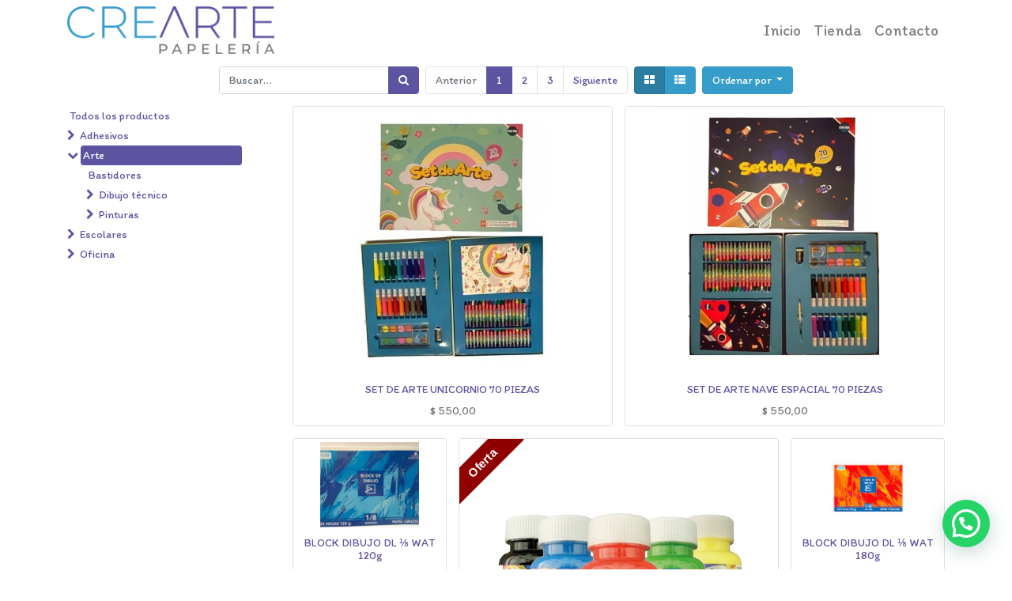

--- FILE ---
content_type: text/html; charset=utf-8
request_url: https://demo.kanbanconsultores.com/shop/category/arte-1
body_size: 11868
content:

        <!DOCTYPE html>
        
        
            
        
    <html lang="es-UY" data-website-id="1" data-oe-company-name="Crearte Papelería">
            
        
            
            
            
            
                
            
        
        
    <head>
                <meta charset="utf-8"/>
                <meta http-equiv="X-UA-Compatible" content="IE=edge,chrome=1"/>
                <meta name="viewport" content="width=device-width, initial-scale=1, user-scalable=no"/>
        <meta name="generator" content="Odoo"/>
        
        
        
            
            
            
        
        
        
            
            
            
                
                    
                        <meta property="og:type" content="website"/>
                    
                
                    
                        <meta property="og:title" content="Arte | Crearte Papelería"/>
                    
                
                    
                        <meta property="og:site_name" content="Crearte Papelería"/>
                    
                
                    
                        <meta property="og:url" content="http://localhost:8105/shop/category/arte-1"/>
                    
                
                    
                        <meta property="og:image" content="http://localhost:8105/web/image/website/1/social_default_image?unique=97ecbb1"/>
                    
                
            
            
            
                
                    <meta name="twitter:card" content="summary_large_image"/>
                
                    <meta name="twitter:title" content="Arte | Crearte Papelería"/>
                
                    <meta name="twitter:image" content="http://localhost:8105/web/image/website/1/social_default_image?unique=97ecbb1"/>
                
            
        

        
            
            
        
        <link rel="canonical" href="/shop/category/-/shop/category/arte-1"/>

        <link rel="preconnect" href="https://fonts.gstatic.com/" crossorigin=""/>
    

                <title> Tienda | Crearte Papelería </title>
                <link type="image/x-icon" rel="shortcut icon" href="/web/image/website/1/favicon?unique=97ecbb1"/>
            <link type="text/css" rel="stylesheet" href="/web/content/7303-7ac84ae/1/web.assets_common.css"/>
            <link type="text/css" rel="stylesheet" href="/web/content/7366-ca4f2a8/1/web.assets_frontend.css"/>
        
    
        

                <script type="text/javascript">
                    var odoo = {
                    csrf_token: "6942d9a4f7a67153be7bef7348e7754e6a76670fo",
                    debug: "",
                    };
                </script>
            <script type="text/javascript">
                odoo.session_info = {"is_admin": false, "is_system": false, "is_website_user": true, "user_id": false, "is_frontend": true, "translationURL": "/website/translations", "cache_hashes": {"translations": "ece2ddf14d5fa80190087fcaf7f0e16d113e43de"}};
            </script>
            <script defer="defer" type="text/javascript" src="/web/content/7296-68a9458/1/web.assets_common_minimal_js.js"></script>
            <script defer="defer" type="text/javascript" src="/web/content/964-cf55bc6/1/web.assets_frontend_minimal_js.js"></script>
            
        
    
            <script defer="defer" type="text/javascript" data-src="/web/content/7297-415b217/1/web.assets_common_lazy.js"></script>
            <script defer="defer" type="text/javascript" data-src="/web/content/7367-f3ca452/1/web.assets_frontend_lazy.js"></script>
        
    
        

                
            </head>
        <body class="">
                
        
    
            
        <div id="wrapwrap" class="   ">
                <header id="top" data-anchor="true" data-name="Header" class=" o_affix_enabled">
                    <nav class="navbar navbar-expand-md navbar-light bg-light">
                <div class="container">
                    <a href="/" class="navbar-brand logo">
            <span role="img" aria-label="Logo of Crearte Papelería" title="Crearte Papelería"><img src="/web/image/website/1/logo/Crearte%20Papeler%C3%ADa?unique=97ecbb1" class="img img-fluid" alt="Crearte Papelería"/></span>
        </a>
    <button type="button" class="navbar-toggler" data-toggle="collapse" data-target="#top_menu_collapse">
                        <span class="navbar-toggler-icon"></span>
                    </button>
                    <div class="collapse navbar-collapse" id="top_menu_collapse">
                        <ul class="nav navbar-nav ml-auto text-right o_menu_loading" id="top_menu">
                            
        
            
    
    <li class="nav-item">
        <a role="menuitem" href="/" class="nav-link ">
            <span>Inicio</span>
        </a>
    </li>
    

        
            
    
    <li class="nav-item">
        <a role="menuitem" href="/shop" class="nav-link ">
            <span>Tienda</span>
        </a>
    </li>
    

        
            
    
    <li class="nav-item">
        <a role="menuitem" href="/contactus" class="nav-link ">
            <span>Contacto</span>
        </a>
    </li>
    

        
    
            
            <li class="nav-item divider d-none"></li> <li class="nav-item o_wsale_my_cart d-none">
                <a href="/shop/cart" class="nav-link">
                    <i class="fa fa-shopping-cart"></i>
                    Mi Carrito <sup class="my_cart_quantity badge badge-primary" data-order-id=""></sup>
                </a>
            </li>
            
                
                <li class="nav-item o_wsale_my_wish" style="display:none;">
                    <a href="/shop/wishlist" class="nav-link">
                        <i class="fa fa-heart"></i>
                        Lista de deseos <sup class="my_wish_quantity o_animate_blink badge badge-primary">0</sup>
                    </a>
                </li>
            
        
        
                            
                        </ul>
                    </div>
                </div>
            </nav>
        </header>
			
    	<nav id="sidebar" class="sidebar-wrapper bg-white d-block d-md-none">
	    	<div class="sidebar-content">
				<div class="search">
					<div class="close-mbl-sidebar bg-primary text-center">
						<span class="lnr lnr-cross text-white" id="close_mbl_sidebar"></span>
					</div>
				</div>
				<div class="card bg-white">
	                <div class="card-header">
	                  	<div class="header-brand mt16 mb16 text-left">
	    					<a href="/" class="navbar-brand logo ">
					            <span role="img" aria-label="Logo of Crearte Papelería" title="Crearte Papelería"><img src="/web/image/website/1/sidebar_logo/Crearte%20Papeler%C3%ADa?unique=97ecbb1" class="img img-fluid" alt="Crearte Papelería"/></span>
					        </a>
	            		</div>
	                </div>
	                <div class="card-body tab-content">
	                  	<div class="tab-pane fade active show" id="nav_tabs_content_1595584408392_2" role="tabpanel" aria-labelledby="nav_tabs_link_1595584408392_2">
	                    	<ul class="nav navbar-nav align-items-md-center" id="top_menu">
								
									
    
    <li class="nav-item">
        <a role="menuitem" href="/" class="nav-link ">
            <span>Inicio</span>
        </a>
    </li>
    

								
									
    
    <li class="nav-item">
        <a role="menuitem" href="/shop" class="nav-link ">
            <span>Tienda</span>
        </a>
    </li>
    

								
									
    
    <li class="nav-item">
        <a role="menuitem" href="/contactus" class="nav-link ">
            <span>Contacto</span>
        </a>
    </li>
    

								
							</ul>
	                  	</div>
	                </div>
	          	</div>
	    	</div>
	    </nav>
    
    	
                <main>
                    
            
        
            
            <div id="wrap" class="js_sale">
                <div class="oe_structure" id="oe_structure_website_sale_products_1" data-oe-model="ir.ui.view" data-oe-id="2825" data-oe-field="arch" data-oe-xpath="/t[1]/t[1]/div[1]/div[1]" data-note-id="1">
      
    </div>
  <div class="container oe_website_sale">
                    <div class="products_pager form-inline flex-md-nowrap justify-content-between justify-content-md-center">
                        
        
    <form method="get" class="o_wsale_products_searchbar_form o_wait_lazy_js w-100 w-md-auto mt-2" action="/shop/category/arte-1?category=1">
                <div role="search" class="input-group">
        <input type="text" name="search" class="search-query form-control oe_search_box" placeholder="Buscar…" data-limit="5" data-display-description="true" data-display-price="true" data-display-image="true" value=""/>
        <div class="input-group-append">
            <button type="submit" class="btn btn-primary oe_search_button" aria-label="Búsqueda" title="Búsqueda"><i class="fa fa-search"></i></button>
        </div>
    </div>

                <input name="order" type="hidden" class="o_wsale_search_order_by" value=""/>
                
            
            
        
            </form>
        
    
                        
        
        <div class="dropdown d-none mt-2 ml-md-2">
            
            <a role="button" href="#" class="dropdown-toggle btn btn-secondary" data-toggle="dropdown">
                Tarifa pública
            </a>
            <div class="dropdown-menu" role="menu">
                
                    <a role="menuitem" class="dropdown-item" href="/shop/change_pricelist/1">
                        <span class="switcher_pricelist" data-pl_id="1">Tarifa pública</span>
                    </a>
                
            </div>
        </div>
    
                        
        <ul class=" pagination m-0 mt-2 ml-md-2">
            <li class="page-item disabled">
                <a class="page-link" href="">Anterior</a>
            </li>
            
                <li class="page-item active"> <a class="page-link" href="/shop/category/arte-1">1</a></li>
            
                <li class="page-item "> <a class="page-link" href="/shop/category/arte-1/page/2">2</a></li>
            
                <li class="page-item "> <a class="page-link" href="/shop/category/arte-1/page/3">3</a></li>
            
            <li class="page-item ">
                <a class="page-link" href="/shop/category/arte-1/page/2">Siguiente</a>
            </li>
        </ul>
    
            <div class="btn-group btn-group-toggle mt-2 ml-md-2 d-none d-sm-inline-flex o_wsale_apply_layout" data-toggle="buttons">
                <label title="Cuadrícula" class="btn btn-secondary active fa fa-th-large o_wsale_apply_grid">
                    <input type="radio" name="wsale_products_layout" checked="checked"/>
                </label>
                <label title="Lista" class="btn btn-secondary  fa fa-th-list o_wsale_apply_list">
                    <input type="radio" name="wsale_products_layout"/>
                </label>
            </div>
        
            
            
            
            
            
            
            <div class="dropdown mt-2 ml-md-2 dropdown_sorty_by">
                <a role="button" href="#" class="dropdown-toggle btn btn-secondary" data-toggle="dropdown">
                    <span class="d-none d-lg-inline">
                        
                            Ordenar por
                        
                    </span>
                    <i class="fa fa-sort-amount-asc d-lg-none"></i>
                </a>
                <div class="dropdown-menu dropdown-menu-right" role="menu">
                    
                        <a role="menuitem" rel="noindex,nofollow" class="dropdown-item" href="/shop?order=list_price+desc&amp;category=1">
                            <span>Precio de catálogo: Mayor a Menor</span>
                        </a>
                    
                        <a role="menuitem" rel="noindex,nofollow" class="dropdown-item" href="/shop?order=list_price+asc&amp;category=1">
                            <span>Precio de catálogo: Menor a Mayor</span>
                        </a>
                    
                        <a role="menuitem" rel="noindex,nofollow" class="dropdown-item" href="/shop?order=name+asc&amp;category=1">
                            <span>Nombre: de la A a la Z</span>
                        </a>
                    
                        <a role="menuitem" rel="noindex,nofollow" class="dropdown-item" href="/shop?order=name+desc&amp;category=1">
                            <span>Nombre: Z a A</span>
                        </a>
                    
                </div>
            </div>
        
                    </div>
                    <div class="row o_wsale_products_main_row">
                        
            
        <div id="products_grid_before" class="col-lg-3">
            <button type="button" class="btn btn-link d-lg-none" data-target="#wsale_products_categories_collapse" data-toggle="collapse">
                Mostrar categorías
            </button>
            <div class="collapse d-lg-block" id="wsale_products_categories_collapse">
                <ul class="nav nav-pills flex-column mb-2" id="o_shop_collapse_category">
                    <li class="nav-item">
                        <a href="/shop" class="nav-link  o_not_editable">Todos los productos</a>
                    </li>
                    
                        
        <li class="nav-item">
            
            <i role="img" class="text-primary fa fa-chevron-right" title="Fold" aria-label="Fold"></i>
            <a href="/shop/category/adhesivos-12" class="nav-link ">Adhesivos</a>
            <ul class="nav nav-pills flex-column nav-hierarchy" style="display:none;">
                
                    
        <li class="nav-item">
            
            
            <a href="/shop/category/adhesivos-cola-14" class="nav-link ">Cola</a>
            
        </li>
    
                
                    
        <li class="nav-item">
            
            
            <a href="/shop/category/adhesivos-silicona-liquida-13" class="nav-link ">Silicona líquida</a>
            
        </li>
    
                
            </ul>
        </li>
    
                    
                        
        <li class="nav-item">
            
            <i role="img" class="text-primary fa fa-chevron-down" title="Unfold" aria-label="Unfold"></i>
            <a href="/shop/category/arte-1" class="nav-link active">Arte</a>
            <ul class="nav nav-pills flex-column nav-hierarchy" style="display:block;">
                
                    
        <li class="nav-item">
            
            
            <a href="/shop/category/arte-bastidores-15" class="nav-link ">Bastidores</a>
            
        </li>
    
                
                    
        <li class="nav-item">
            
            <i role="img" class="text-primary fa fa-chevron-right" title="Fold" aria-label="Fold"></i>
            <a href="/shop/category/arte-dibujo-tecnico-2" class="nav-link ">Dibujo técnico</a>
            <ul class="nav nav-pills flex-column nav-hierarchy" style="display:none;">
                
                    
        <li class="nav-item">
            
            
            <a href="/shop/category/arte-dibujo-tecnico-block-de-dibujo-3" class="nav-link ">Block de dibujo</a>
            
        </li>
    
                
            </ul>
        </li>
    
                
                    
        <li class="nav-item">
            
            <i role="img" class="text-primary fa fa-chevron-right" title="Fold" aria-label="Fold"></i>
            <a href="/shop/category/arte-pinturas-19" class="nav-link ">Pinturas</a>
            <ul class="nav nav-pills flex-column nav-hierarchy" style="display:none;">
                
                    
        <li class="nav-item">
            
            
            <a href="/shop/category/arte-pinturas-acrilicos-20" class="nav-link ">Acrílicos</a>
            
        </li>
    
                
            </ul>
        </li>
    
                
            </ul>
        </li>
    
                    
                        
        <li class="nav-item">
            
            <i role="img" class="text-primary fa fa-chevron-right" title="Fold" aria-label="Fold"></i>
            <a href="/shop/category/escolares-4" class="nav-link ">Escolares</a>
            <ul class="nav nav-pills flex-column nav-hierarchy" style="display:none;">
                
                    
        <li class="nav-item">
            
            <i role="img" class="text-primary fa fa-chevron-right" title="Fold" aria-label="Fold"></i>
            <a href="/shop/category/escolares-cuadernos-y-cuadernolas-7" class="nav-link ">Cuadernos y cuadernolas</a>
            <ul class="nav nav-pills flex-column nav-hierarchy" style="display:none;">
                
                    
        <li class="nav-item">
            
            
            <a href="/shop/category/escolares-cuadernos-y-cuadernolas-cuadernolas-8" class="nav-link ">Cuadernolas</a>
            
        </li>
    
                
            </ul>
        </li>
    
                
                    
        <li class="nav-item">
            
            <i role="img" class="text-primary fa fa-chevron-right" title="Fold" aria-label="Fold"></i>
            <a href="/shop/category/escolares-dibujo-5" class="nav-link ">Dibujo</a>
            <ul class="nav nav-pills flex-column nav-hierarchy" style="display:none;">
                
                    
        <li class="nav-item">
            
            
            <a href="/shop/category/escolares-dibujo-tablas-de-dibujo-6" class="nav-link ">Tablas de dibujo</a>
            
        </li>
    
                
            </ul>
        </li>
    
                
            </ul>
        </li>
    
                    
                        
        <li class="nav-item">
            
            <i role="img" class="text-primary fa fa-chevron-right" title="Fold" aria-label="Fold"></i>
            <a href="/shop/category/oficina-9" class="nav-link ">Oficina</a>
            <ul class="nav nav-pills flex-column nav-hierarchy" style="display:none;">
                
                    
        <li class="nav-item">
            
            <i role="img" class="text-primary fa fa-chevron-right" title="Fold" aria-label="Fold"></i>
            <a href="/shop/category/oficina-calculadoras-16" class="nav-link ">Calculadoras</a>
            <ul class="nav nav-pills flex-column nav-hierarchy" style="display:none;">
                
                    
        <li class="nav-item">
            
            
            <a href="/shop/category/oficina-calculadoras-cientificas-18" class="nav-link ">Científicas</a>
            
        </li>
    
                
                    
        <li class="nav-item">
            
            
            <a href="/shop/category/oficina-calculadoras-de-escritorio-17" class="nav-link ">De escritorio</a>
            
        </li>
    
                
            </ul>
        </li>
    
                
                    
        <li class="nav-item">
            
            <i role="img" class="text-primary fa fa-chevron-right" title="Fold" aria-label="Fold"></i>
            <a href="/shop/category/oficina-papeles-10" class="nav-link ">Papeles</a>
            <ul class="nav nav-pills flex-column nav-hierarchy" style="display:none;">
                
                    
        <li class="nav-item">
            
            
            <a href="/shop/category/oficina-papeles-papel-de-impresora-11" class="nav-link ">Papel de impresora</a>
            
        </li>
    
                
            </ul>
        </li>
    
                
            </ul>
        </li>
    
                    
                </ul>
            </div>
        </div>
                        <div id="products_grid" class="col ">
                            
                                
                                
                            
                            <div class="o_wsale_products_grid_table_wrapper">
                                <table class="table table-borderless m-0" data-ppg="20" data-ppr="4">
                                    <colgroup>
                                        <col/><col/><col/><col/>
                                    </colgroup>
                                    <tbody>
                                        <tr>
                                            
                                                
                                                    
                                                    <td colspan="2" rowspan="2" class="oe_product ">
                                                        <div class="o_wsale_product_grid_wrapper o_wsale_product_grid_wrapper_2_2">
                                                            
        

        

        <form action="/shop/cart/update" method="post" class="card oe_product_cart" itemscope="itemscope" itemtype="http://schema.org/Product" data-publish="on">
            <div class="card-body p-1 oe_product_image">
                <input type="hidden" name="csrf_token" value="8eadab6022abb8893e5300f472eef77950a6cd39o1769918890"/>
                <div class="ribbon-wrapper">
                    <a href="#" role="button" class="ribbon btn btn-danger">Oferta</a>
                </div>
                <a class="d-block h-100" itemprop="url" href="/shop/product/set-de-arte-unicornio-70-piezas-100?category=1">
                    <span class="d-flex h-100 justify-content-center align-items-center"><img src="/web/image/product.template/100/image_1024/SET%20DE%20ARTE%20UNICORNIO%2070%20PIEZAS?unique=2cf2a56" class="img img-fluid" alt="SET DE ARTE UNICORNIO 70 PIEZAS"/></span>
                </a>
            </div>
            <div class="card-body p-0 text-center o_wsale_product_information">
                <div class="p-2 o_wsale_product_information_text">
                    <h6 class="o_wsale_products_item_title">
                        <a itemprop="name" href="/shop/product/set-de-arte-unicornio-70-piezas-100?category=1" content="SET DE ARTE UNICORNIO 70 PIEZAS">SET DE ARTE UNICORNIO 70 PIEZAS</a>
                        
                    </h6>
                    <div class="product_price" itemprop="offers" itemscope="itemscope" itemtype="http://schema.org/Offer">
                        <del data-oe-type="monetary" data-oe-expression="combination_info['list_price']" style="white-space: nowrap;" class="text-danger mr-2 d-none">$ <span class="oe_currency_value">550,00</span></del>
                        <span data-oe-type="monetary" data-oe-expression="combination_info['price']">$ <span class="oe_currency_value">550,00</span></span>
                        <span itemprop="price" style="display:none;">550.0</span>
                        <span itemprop="priceCurrency" style="display:none;">UYU</span>
                    </div>
                </div>
                <div class="o_wsale_product_btn">
            
            <input name="product_id" type="hidden" value="100"/>
            
                <a href="#" role="button" class="btn btn-secondary a-submit" aria-label="Carro de compras" title="Carro de compras">
                    <span class="fa fa-shopping-cart"></span>
                </a>
            
        
            
            
            <button type="button" role="button" class="btn btn-secondary o_add_wishlist" title="Añadir a lista de deseos" data-action="o_wishlist" data-product-template-id="100" data-product-product-id="100"><span class="fa fa-heart" role="img" aria-label="Add to wishlist"></span></button>
        
            
            <button type="button" role="button" class="d-none d-md-inline-block btn btn-secondary o_add_compare" title="Comparar" aria-label="Comparar" data-action="o_comparelist" data-product-product-id="100"><span class="fa fa-exchange"></span></button>
        </div>
            </div>
        </form>
    
                                                        </div>
                                                    </td>
                                                
                                            
                                                
                                                    
                                                    <td colspan="2" rowspan="2" class="oe_product ">
                                                        <div class="o_wsale_product_grid_wrapper o_wsale_product_grid_wrapper_2_2">
                                                            
        

        

        <form action="/shop/cart/update" method="post" class="card oe_product_cart" itemscope="itemscope" itemtype="http://schema.org/Product" data-publish="on">
            <div class="card-body p-1 oe_product_image">
                <input type="hidden" name="csrf_token" value="8eadab6022abb8893e5300f472eef77950a6cd39o1769918890"/>
                <div class="ribbon-wrapper">
                    <a href="#" role="button" class="ribbon btn btn-danger">Oferta</a>
                </div>
                <a class="d-block h-100" itemprop="url" href="/shop/product/set-de-arte-nave-espacial-70-piezas-96?category=1">
                    <span class="d-flex h-100 justify-content-center align-items-center"><img src="/web/image/product.template/96/image_1024/SET%20DE%20ARTE%20NAVE%20ESPACIAL%2070%20PIEZAS?unique=18496ba" class="img img-fluid" alt="SET DE ARTE NAVE ESPACIAL 70 PIEZAS"/></span>
                </a>
            </div>
            <div class="card-body p-0 text-center o_wsale_product_information">
                <div class="p-2 o_wsale_product_information_text">
                    <h6 class="o_wsale_products_item_title">
                        <a itemprop="name" href="/shop/product/set-de-arte-nave-espacial-70-piezas-96?category=1" content="SET DE ARTE NAVE ESPACIAL 70 PIEZAS">SET DE ARTE NAVE ESPACIAL 70 PIEZAS</a>
                        
                    </h6>
                    <div class="product_price" itemprop="offers" itemscope="itemscope" itemtype="http://schema.org/Offer">
                        <del data-oe-type="monetary" data-oe-expression="combination_info['list_price']" style="white-space: nowrap;" class="text-danger mr-2 d-none">$ <span class="oe_currency_value">550,00</span></del>
                        <span data-oe-type="monetary" data-oe-expression="combination_info['price']">$ <span class="oe_currency_value">550,00</span></span>
                        <span itemprop="price" style="display:none;">550.0</span>
                        <span itemprop="priceCurrency" style="display:none;">UYU</span>
                    </div>
                </div>
                <div class="o_wsale_product_btn">
            
            <input name="product_id" type="hidden" value="96"/>
            
                <a href="#" role="button" class="btn btn-secondary a-submit" aria-label="Carro de compras" title="Carro de compras">
                    <span class="fa fa-shopping-cart"></span>
                </a>
            
        
            
            
            <button type="button" role="button" class="btn btn-secondary o_add_wishlist" title="Añadir a lista de deseos" data-action="o_wishlist" data-product-template-id="96" data-product-product-id="96"><span class="fa fa-heart" role="img" aria-label="Add to wishlist"></span></button>
        
            
            <button type="button" role="button" class="d-none d-md-inline-block btn btn-secondary o_add_compare" title="Comparar" aria-label="Comparar" data-action="o_comparelist" data-product-product-id="96"><span class="fa fa-exchange"></span></button>
        </div>
            </div>
        </form>
    
                                                        </div>
                                                    </td>
                                                
                                            
                                        </tr><tr>
                                            
                                        </tr><tr>
                                            
                                                
                                                    
                                                    <td class="oe_product ">
                                                        <div class="o_wsale_product_grid_wrapper o_wsale_product_grid_wrapper_1_1">
                                                            
        

        

        <form action="/shop/cart/update" method="post" class="card oe_product_cart" itemscope="itemscope" itemtype="http://schema.org/Product" data-publish="on">
            <div class="card-body p-1 oe_product_image">
                <input type="hidden" name="csrf_token" value="8eadab6022abb8893e5300f472eef77950a6cd39o1769918890"/>
                <div class="ribbon-wrapper">
                    <a href="#" role="button" class="ribbon btn btn-danger">Oferta</a>
                </div>
                <a class="d-block h-100" itemprop="url" href="/shop/product/block-dibujo-dl-1-8-wat-120g-5?category=1">
                    <span class="d-flex h-100 justify-content-center align-items-center"><img src="/web/image/product.template/5/image_256/BLOCK%20DIBUJO%20DL%20%E2%85%9B%20WAT%20120g?unique=0e276b8" class="img img-fluid" alt="BLOCK DIBUJO DL ⅛ WAT 120g"/></span>
                </a>
            </div>
            <div class="card-body p-0 text-center o_wsale_product_information">
                <div class="p-2 o_wsale_product_information_text">
                    <h6 class="o_wsale_products_item_title">
                        <a itemprop="name" href="/shop/product/block-dibujo-dl-1-8-wat-120g-5?category=1" content="BLOCK DIBUJO DL ⅛ WAT 120g">BLOCK DIBUJO DL ⅛ WAT 120g</a>
                        
                    </h6>
                    <div class="product_price" itemprop="offers" itemscope="itemscope" itemtype="http://schema.org/Offer">
                        <del data-oe-type="monetary" data-oe-expression="combination_info['list_price']" style="white-space: nowrap;" class="text-danger mr-2 d-none">$ <span class="oe_currency_value">75,00</span></del>
                        <span data-oe-type="monetary" data-oe-expression="combination_info['price']">$ <span class="oe_currency_value">75,00</span></span>
                        <span itemprop="price" style="display:none;">75.0</span>
                        <span itemprop="priceCurrency" style="display:none;">UYU</span>
                    </div>
                </div>
                <div class="o_wsale_product_btn">
            
            <input name="product_id" type="hidden" value="5"/>
            
                <a href="#" role="button" class="btn btn-secondary a-submit" aria-label="Carro de compras" title="Carro de compras">
                    <span class="fa fa-shopping-cart"></span>
                </a>
            
        
            
            
            <button type="button" role="button" class="btn btn-secondary o_add_wishlist" title="Añadir a lista de deseos" data-action="o_wishlist" data-product-template-id="5" data-product-product-id="5"><span class="fa fa-heart" role="img" aria-label="Add to wishlist"></span></button>
        
            
            <button type="button" role="button" class="d-none d-md-inline-block btn btn-secondary o_add_compare" title="Comparar" aria-label="Comparar" data-action="o_comparelist" data-product-product-id="5"><span class="fa fa-exchange"></span></button>
        </div>
            </div>
        </form>
    
                                                        </div>
                                                    </td>
                                                
                                            
                                                
                                                    
                                                    <td colspan="2" rowspan="2" class="oe_product oe_ribbon_promo">
                                                        <div class="o_wsale_product_grid_wrapper o_wsale_product_grid_wrapper_2_2">
                                                            
        

        

        <form action="/shop/cart/update" method="post" class="card oe_product_cart" itemscope="itemscope" itemtype="http://schema.org/Product" data-publish="on">
            <div class="card-body p-1 oe_product_image">
                <input type="hidden" name="csrf_token" value="8eadab6022abb8893e5300f472eef77950a6cd39o1769918890"/>
                <div class="ribbon-wrapper">
                    <a href="#" role="button" class="ribbon btn btn-danger">Oferta</a>
                </div>
                <a class="d-block h-100" itemprop="url" href="/shop/product/pintura-para-tela-acrilex-37ml-40?category=1">
                    <span class="d-flex h-100 justify-content-center align-items-center"><img src="/web/image/product.template/40/image_1024/PINTURA%20PARA%20TELA%20ACRILEX%2037ML?unique=fd20980" class="img img-fluid" alt="PINTURA PARA TELA ACRILEX 37ML"/></span>
                </a>
            </div>
            <div class="card-body p-0 text-center o_wsale_product_information">
                <div class="p-2 o_wsale_product_information_text">
                    <h6 class="o_wsale_products_item_title">
                        <a itemprop="name" href="/shop/product/pintura-para-tela-acrilex-37ml-40?category=1" content="PINTURA PARA TELA ACRILEX 37ML">PINTURA PARA TELA ACRILEX 37ML</a>
                        
                    </h6>
                    <div class="product_price" itemprop="offers" itemscope="itemscope" itemtype="http://schema.org/Offer">
                        <del data-oe-type="monetary" data-oe-expression="combination_info['list_price']" style="white-space: nowrap;" class="text-danger mr-2 d-none">$ <span class="oe_currency_value">49,00</span></del>
                        <span data-oe-type="monetary" data-oe-expression="combination_info['price']">$ <span class="oe_currency_value">49,00</span></span>
                        <span itemprop="price" style="display:none;">49.0</span>
                        <span itemprop="priceCurrency" style="display:none;">UYU</span>
                    </div>
                </div>
                <div class="o_wsale_product_btn">
            
            <input name="product_id" type="hidden" value="145"/>
            
                <a href="#" role="button" class="btn btn-secondary a-submit" aria-label="Carro de compras" title="Carro de compras">
                    <span class="fa fa-shopping-cart"></span>
                </a>
            
        
            
            
            <button type="button" role="button" class="btn btn-secondary o_add_wishlist" title="Añadir a lista de deseos" data-action="o_wishlist" data-product-template-id="40" data-product-product-id="145"><span class="fa fa-heart" role="img" aria-label="Add to wishlist"></span></button>
        
            
            <button type="button" role="button" class="d-none d-md-inline-block btn btn-secondary o_add_compare" title="Comparar" aria-label="Comparar" data-action="o_comparelist" data-product-product-id="145"><span class="fa fa-exchange"></span></button>
        </div>
            </div>
        </form>
    
                                                        </div>
                                                    </td>
                                                
                                            
                                                
                                                    
                                                    <td class="oe_product ">
                                                        <div class="o_wsale_product_grid_wrapper o_wsale_product_grid_wrapper_1_1">
                                                            
        

        

        <form action="/shop/cart/update" method="post" class="card oe_product_cart" itemscope="itemscope" itemtype="http://schema.org/Product" data-publish="on">
            <div class="card-body p-1 oe_product_image">
                <input type="hidden" name="csrf_token" value="8eadab6022abb8893e5300f472eef77950a6cd39o1769918890"/>
                <div class="ribbon-wrapper">
                    <a href="#" role="button" class="ribbon btn btn-danger">Oferta</a>
                </div>
                <a class="d-block h-100" itemprop="url" href="/shop/product/block-dibujo-dl-1-8-wat-180g-6?category=1">
                    <span class="d-flex h-100 justify-content-center align-items-center"><img src="/web/image/product.template/6/image_256/BLOCK%20DIBUJO%20DL%20%E2%85%9B%20WAT%20180g?unique=dfc01a2" class="img img-fluid" alt="BLOCK DIBUJO DL ⅛ WAT 180g"/></span>
                </a>
            </div>
            <div class="card-body p-0 text-center o_wsale_product_information">
                <div class="p-2 o_wsale_product_information_text">
                    <h6 class="o_wsale_products_item_title">
                        <a itemprop="name" href="/shop/product/block-dibujo-dl-1-8-wat-180g-6?category=1" content="BLOCK DIBUJO DL ⅛ WAT 180g">BLOCK DIBUJO DL ⅛ WAT 180g</a>
                        
                    </h6>
                    <div class="product_price" itemprop="offers" itemscope="itemscope" itemtype="http://schema.org/Offer">
                        <del data-oe-type="monetary" data-oe-expression="combination_info['list_price']" style="white-space: nowrap;" class="text-danger mr-2 d-none">$ <span class="oe_currency_value">99,00</span></del>
                        <span data-oe-type="monetary" data-oe-expression="combination_info['price']">$ <span class="oe_currency_value">99,00</span></span>
                        <span itemprop="price" style="display:none;">99.0</span>
                        <span itemprop="priceCurrency" style="display:none;">UYU</span>
                    </div>
                </div>
                <div class="o_wsale_product_btn">
            
            <input name="product_id" type="hidden" value="6"/>
            
                <a href="#" role="button" class="btn btn-secondary a-submit" aria-label="Carro de compras" title="Carro de compras">
                    <span class="fa fa-shopping-cart"></span>
                </a>
            
        
            
            
            <button type="button" role="button" class="btn btn-secondary o_add_wishlist" title="Añadir a lista de deseos" data-action="o_wishlist" data-product-template-id="6" data-product-product-id="6"><span class="fa fa-heart" role="img" aria-label="Add to wishlist"></span></button>
        
            
            <button type="button" role="button" class="d-none d-md-inline-block btn btn-secondary o_add_compare" title="Comparar" aria-label="Comparar" data-action="o_comparelist" data-product-product-id="6"><span class="fa fa-exchange"></span></button>
        </div>
            </div>
        </form>
    
                                                        </div>
                                                    </td>
                                                
                                            
                                        </tr><tr>
                                            
                                                
                                                    
                                                    <td class="oe_product ">
                                                        <div class="o_wsale_product_grid_wrapper o_wsale_product_grid_wrapper_1_1">
                                                            
        

        

        <form action="/shop/cart/update" method="post" class="card oe_product_cart" itemscope="itemscope" itemtype="http://schema.org/Product" data-publish="on">
            <div class="card-body p-1 oe_product_image">
                <input type="hidden" name="csrf_token" value="8eadab6022abb8893e5300f472eef77950a6cd39o1769918890"/>
                <div class="ribbon-wrapper">
                    <a href="#" role="button" class="ribbon btn btn-danger">Oferta</a>
                </div>
                <a class="d-block h-100" itemprop="url" href="/shop/product/block-dibujo-caballito-1-4-wat-180g-hoja-para-dibujo-7?category=1">
                    <span class="d-flex h-100 justify-content-center align-items-center"><img src="/web/image/product.template/7/image_256/BLOCK%20DIBUJO%20CABALLITO%20%C2%BC%20WAT%20180g%20HOJA%20PARA%20DIBUJO?unique=27419f7" class="img img-fluid" alt="BLOCK DIBUJO CABALLITO ¼ WAT 180g HOJA PARA DIBUJO"/></span>
                </a>
            </div>
            <div class="card-body p-0 text-center o_wsale_product_information">
                <div class="p-2 o_wsale_product_information_text">
                    <h6 class="o_wsale_products_item_title">
                        <a itemprop="name" href="/shop/product/block-dibujo-caballito-1-4-wat-180g-hoja-para-dibujo-7?category=1" content="BLOCK DIBUJO CABALLITO ¼ WAT 180g HOJA PARA DIBUJO">BLOCK DIBUJO CABALLITO ¼ WAT 180g HOJA PARA DIBUJO</a>
                        
                    </h6>
                    <div class="product_price" itemprop="offers" itemscope="itemscope" itemtype="http://schema.org/Offer">
                        <del data-oe-type="monetary" data-oe-expression="combination_info['list_price']" style="white-space: nowrap;" class="text-danger mr-2 d-none">$ <span class="oe_currency_value">139,00</span></del>
                        <span data-oe-type="monetary" data-oe-expression="combination_info['price']">$ <span class="oe_currency_value">139,00</span></span>
                        <span itemprop="price" style="display:none;">139.0</span>
                        <span itemprop="priceCurrency" style="display:none;">UYU</span>
                    </div>
                </div>
                <div class="o_wsale_product_btn">
            
            <input name="product_id" type="hidden" value="7"/>
            
                <a href="#" role="button" class="btn btn-secondary a-submit" aria-label="Carro de compras" title="Carro de compras">
                    <span class="fa fa-shopping-cart"></span>
                </a>
            
        
            
            
            <button type="button" role="button" class="btn btn-secondary o_add_wishlist" title="Añadir a lista de deseos" data-action="o_wishlist" data-product-template-id="7" data-product-product-id="7"><span class="fa fa-heart" role="img" aria-label="Add to wishlist"></span></button>
        
            
            <button type="button" role="button" class="d-none d-md-inline-block btn btn-secondary o_add_compare" title="Comparar" aria-label="Comparar" data-action="o_comparelist" data-product-product-id="7"><span class="fa fa-exchange"></span></button>
        </div>
            </div>
        </form>
    
                                                        </div>
                                                    </td>
                                                
                                            
                                                
                                                    
                                                    <td class="oe_product ">
                                                        <div class="o_wsale_product_grid_wrapper o_wsale_product_grid_wrapper_1_1">
                                                            
        

        

        <form action="/shop/cart/update" method="post" class="card oe_product_cart" itemscope="itemscope" itemtype="http://schema.org/Product" data-publish="on">
            <div class="card-body p-1 oe_product_image">
                <input type="hidden" name="csrf_token" value="b808beda6fbb79621d2afb74b71b4af81768bea3o1769918891"/>
                <div class="ribbon-wrapper">
                    <a href="#" role="button" class="ribbon btn btn-danger">Oferta</a>
                </div>
                <a class="d-block h-100" itemprop="url" href="/shop/product/block-dibujo-dl-1-4-wat-80g-8?category=1">
                    <span class="d-flex h-100 justify-content-center align-items-center"><img src="/web/image/product.template/8/image_256/BLOCK%20DIBUJO%20DL%20%C2%BC%20WAT%2080g?unique=4cf6ba6" class="img img-fluid" alt="BLOCK DIBUJO DL ¼ WAT 80g"/></span>
                </a>
            </div>
            <div class="card-body p-0 text-center o_wsale_product_information">
                <div class="p-2 o_wsale_product_information_text">
                    <h6 class="o_wsale_products_item_title">
                        <a itemprop="name" href="/shop/product/block-dibujo-dl-1-4-wat-80g-8?category=1" content="BLOCK DIBUJO DL ¼ WAT 80g">BLOCK DIBUJO DL ¼ WAT 80g</a>
                        
                    </h6>
                    <div class="product_price" itemprop="offers" itemscope="itemscope" itemtype="http://schema.org/Offer">
                        <del data-oe-type="monetary" data-oe-expression="combination_info['list_price']" style="white-space: nowrap;" class="text-danger mr-2 d-none">$ <span class="oe_currency_value">55,00</span></del>
                        <span data-oe-type="monetary" data-oe-expression="combination_info['price']">$ <span class="oe_currency_value">55,00</span></span>
                        <span itemprop="price" style="display:none;">55.0</span>
                        <span itemprop="priceCurrency" style="display:none;">UYU</span>
                    </div>
                </div>
                <div class="o_wsale_product_btn">
            
            <input name="product_id" type="hidden" value="8"/>
            
                <a href="#" role="button" class="btn btn-secondary a-submit" aria-label="Carro de compras" title="Carro de compras">
                    <span class="fa fa-shopping-cart"></span>
                </a>
            
        
            
            
            <button type="button" role="button" class="btn btn-secondary o_add_wishlist" title="Añadir a lista de deseos" data-action="o_wishlist" data-product-template-id="8" data-product-product-id="8"><span class="fa fa-heart" role="img" aria-label="Add to wishlist"></span></button>
        
            
            <button type="button" role="button" class="d-none d-md-inline-block btn btn-secondary o_add_compare" title="Comparar" aria-label="Comparar" data-action="o_comparelist" data-product-product-id="8"><span class="fa fa-exchange"></span></button>
        </div>
            </div>
        </form>
    
                                                        </div>
                                                    </td>
                                                
                                            
                                        </tr><tr>
                                            
                                                
                                                    
                                                    <td class="oe_product ">
                                                        <div class="o_wsale_product_grid_wrapper o_wsale_product_grid_wrapper_1_1">
                                                            
        

        

        <form action="/shop/cart/update" method="post" class="card oe_product_cart" itemscope="itemscope" itemtype="http://schema.org/Product" data-publish="on">
            <div class="card-body p-1 oe_product_image">
                <input type="hidden" name="csrf_token" value="b808beda6fbb79621d2afb74b71b4af81768bea3o1769918891"/>
                <div class="ribbon-wrapper">
                    <a href="#" role="button" class="ribbon btn btn-danger">Oferta</a>
                </div>
                <a class="d-block h-100" itemprop="url" href="/shop/product/block-dibujo-dl-1-4-wat-120g-9?category=1">
                    <span class="d-flex h-100 justify-content-center align-items-center"><img src="/web/image/product.template/9/image_256/BLOCK%20DIBUJO%20DL%20%C2%BC%20WAT%20120g?unique=dbdfb48" class="img img-fluid" alt="BLOCK DIBUJO DL ¼ WAT 120g"/></span>
                </a>
            </div>
            <div class="card-body p-0 text-center o_wsale_product_information">
                <div class="p-2 o_wsale_product_information_text">
                    <h6 class="o_wsale_products_item_title">
                        <a itemprop="name" href="/shop/product/block-dibujo-dl-1-4-wat-120g-9?category=1" content="BLOCK DIBUJO DL ¼ WAT 120g">BLOCK DIBUJO DL ¼ WAT 120g</a>
                        
                    </h6>
                    <div class="product_price" itemprop="offers" itemscope="itemscope" itemtype="http://schema.org/Offer">
                        <del data-oe-type="monetary" data-oe-expression="combination_info['list_price']" style="white-space: nowrap;" class="text-danger mr-2 d-none">$ <span class="oe_currency_value">89,00</span></del>
                        <span data-oe-type="monetary" data-oe-expression="combination_info['price']">$ <span class="oe_currency_value">89,00</span></span>
                        <span itemprop="price" style="display:none;">89.0</span>
                        <span itemprop="priceCurrency" style="display:none;">UYU</span>
                    </div>
                </div>
                <div class="o_wsale_product_btn">
            
            <input name="product_id" type="hidden" value="9"/>
            
                <a href="#" role="button" class="btn btn-secondary a-submit" aria-label="Carro de compras" title="Carro de compras">
                    <span class="fa fa-shopping-cart"></span>
                </a>
            
        
            
            
            <button type="button" role="button" class="btn btn-secondary o_add_wishlist" title="Añadir a lista de deseos" data-action="o_wishlist" data-product-template-id="9" data-product-product-id="9"><span class="fa fa-heart" role="img" aria-label="Add to wishlist"></span></button>
        
            
            <button type="button" role="button" class="d-none d-md-inline-block btn btn-secondary o_add_compare" title="Comparar" aria-label="Comparar" data-action="o_comparelist" data-product-product-id="9"><span class="fa fa-exchange"></span></button>
        </div>
            </div>
        </form>
    
                                                        </div>
                                                    </td>
                                                
                                            
                                                
                                                    
                                                    <td class="oe_product ">
                                                        <div class="o_wsale_product_grid_wrapper o_wsale_product_grid_wrapper_1_1">
                                                            
        

        

        <form action="/shop/cart/update" method="post" class="card oe_product_cart" itemscope="itemscope" itemtype="http://schema.org/Product" data-publish="on">
            <div class="card-body p-1 oe_product_image">
                <input type="hidden" name="csrf_token" value="b808beda6fbb79621d2afb74b71b4af81768bea3o1769918891"/>
                <div class="ribbon-wrapper">
                    <a href="#" role="button" class="ribbon btn btn-danger">Oferta</a>
                </div>
                <a class="d-block h-100" itemprop="url" href="/shop/product/block-dibujo-dl-1-4-wat-180g-10?category=1">
                    <span class="d-flex h-100 justify-content-center align-items-center"><img src="/web/image/product.template/10/image_256/BLOCK%20DIBUJO%20DL%20%C2%BC%20WAT%20180g?unique=a610141" class="img img-fluid" alt="BLOCK DIBUJO DL ¼ WAT 180g"/></span>
                </a>
            </div>
            <div class="card-body p-0 text-center o_wsale_product_information">
                <div class="p-2 o_wsale_product_information_text">
                    <h6 class="o_wsale_products_item_title">
                        <a itemprop="name" href="/shop/product/block-dibujo-dl-1-4-wat-180g-10?category=1" content="BLOCK DIBUJO DL ¼ WAT 180g">BLOCK DIBUJO DL ¼ WAT 180g</a>
                        
                    </h6>
                    <div class="product_price" itemprop="offers" itemscope="itemscope" itemtype="http://schema.org/Offer">
                        <del data-oe-type="monetary" data-oe-expression="combination_info['list_price']" style="white-space: nowrap;" class="text-danger mr-2 d-none">$ <span class="oe_currency_value">119,00</span></del>
                        <span data-oe-type="monetary" data-oe-expression="combination_info['price']">$ <span class="oe_currency_value">119,00</span></span>
                        <span itemprop="price" style="display:none;">119.0</span>
                        <span itemprop="priceCurrency" style="display:none;">UYU</span>
                    </div>
                </div>
                <div class="o_wsale_product_btn">
            
            <input name="product_id" type="hidden" value="10"/>
            
                <a href="#" role="button" class="btn btn-secondary a-submit" aria-label="Carro de compras" title="Carro de compras">
                    <span class="fa fa-shopping-cart"></span>
                </a>
            
        
            
            
            <button type="button" role="button" class="btn btn-secondary o_add_wishlist" title="Añadir a lista de deseos" data-action="o_wishlist" data-product-template-id="10" data-product-product-id="10"><span class="fa fa-heart" role="img" aria-label="Add to wishlist"></span></button>
        
            
            <button type="button" role="button" class="d-none d-md-inline-block btn btn-secondary o_add_compare" title="Comparar" aria-label="Comparar" data-action="o_comparelist" data-product-product-id="10"><span class="fa fa-exchange"></span></button>
        </div>
            </div>
        </form>
    
                                                        </div>
                                                    </td>
                                                
                                            
                                                
                                                    
                                                    <td class="oe_product ">
                                                        <div class="o_wsale_product_grid_wrapper o_wsale_product_grid_wrapper_1_1">
                                                            
        

        

        <form action="/shop/cart/update" method="post" class="card oe_product_cart" itemscope="itemscope" itemtype="http://schema.org/Product" data-publish="on">
            <div class="card-body p-1 oe_product_image">
                <input type="hidden" name="csrf_token" value="b808beda6fbb79621d2afb74b71b4af81768bea3o1769918891"/>
                <div class="ribbon-wrapper">
                    <a href="#" role="button" class="ribbon btn btn-danger">Oferta</a>
                </div>
                <a class="d-block h-100" itemprop="url" href="/shop/product/opalina-blanca-x125h-17?category=1">
                    <span class="d-flex h-100 justify-content-center align-items-center"><img src="/web/image/product.template/17/image_256/OPALINA%20BLANCA%20%20X125H?unique=9c53126" class="img img-fluid" alt="OPALINA BLANCA  X125H"/></span>
                </a>
            </div>
            <div class="card-body p-0 text-center o_wsale_product_information">
                <div class="p-2 o_wsale_product_information_text">
                    <h6 class="o_wsale_products_item_title">
                        <a itemprop="name" href="/shop/product/opalina-blanca-x125h-17?category=1" content="OPALINA BLANCA  X125H">OPALINA BLANCA  X125H</a>
                        
                    </h6>
                    <div class="product_price" itemprop="offers" itemscope="itemscope" itemtype="http://schema.org/Offer">
                        <del data-oe-type="monetary" data-oe-expression="combination_info['list_price']" style="white-space: nowrap;" class="text-danger mr-2 d-none">$ <span class="oe_currency_value">570,00</span></del>
                        <span data-oe-type="monetary" data-oe-expression="combination_info['price']">$ <span class="oe_currency_value">570,00</span></span>
                        <span itemprop="price" style="display:none;">570.0</span>
                        <span itemprop="priceCurrency" style="display:none;">UYU</span>
                    </div>
                </div>
                <div class="o_wsale_product_btn">
            
            <input name="product_id" type="hidden" value="17"/>
            
                <a href="#" role="button" class="btn btn-secondary a-submit" aria-label="Carro de compras" title="Carro de compras">
                    <span class="fa fa-shopping-cart"></span>
                </a>
            
        
            
            
            <button type="button" role="button" class="btn btn-secondary o_add_wishlist" title="Añadir a lista de deseos" data-action="o_wishlist" data-product-template-id="17" data-product-product-id="17"><span class="fa fa-heart" role="img" aria-label="Add to wishlist"></span></button>
        
            
            <button type="button" role="button" class="d-none d-md-inline-block btn btn-secondary o_add_compare" title="Comparar" aria-label="Comparar" data-action="o_comparelist" data-product-product-id="17"><span class="fa fa-exchange"></span></button>
        </div>
            </div>
        </form>
    
                                                        </div>
                                                    </td>
                                                
                                            
                                                
                                                    
                                                    <td class="oe_product ">
                                                        <div class="o_wsale_product_grid_wrapper o_wsale_product_grid_wrapper_1_1">
                                                            
        

        

        <form action="/shop/cart/update" method="post" class="card oe_product_cart" itemscope="itemscope" itemtype="http://schema.org/Product" data-publish="on">
            <div class="card-body p-1 oe_product_image">
                <input type="hidden" name="csrf_token" value="b808beda6fbb79621d2afb74b71b4af81768bea3o1769918891"/>
                <div class="ribbon-wrapper">
                    <a href="#" role="button" class="ribbon btn btn-danger">Oferta</a>
                </div>
                <a class="d-block h-100" itemprop="url" href="/shop/product/opalina-beige-x125h-18?category=1">
                    <span class="d-flex h-100 justify-content-center align-items-center"><img src="/web/image/product.template/18/image_256/OPALINA%20BEIGE%20%20X125H?unique=1870f2f" class="img img-fluid" alt="OPALINA BEIGE  X125H"/></span>
                </a>
            </div>
            <div class="card-body p-0 text-center o_wsale_product_information">
                <div class="p-2 o_wsale_product_information_text">
                    <h6 class="o_wsale_products_item_title">
                        <a itemprop="name" href="/shop/product/opalina-beige-x125h-18?category=1" content="OPALINA BEIGE  X125H">OPALINA BEIGE  X125H</a>
                        
                    </h6>
                    <div class="product_price" itemprop="offers" itemscope="itemscope" itemtype="http://schema.org/Offer">
                        <del data-oe-type="monetary" data-oe-expression="combination_info['list_price']" style="white-space: nowrap;" class="text-danger mr-2 d-none">$ <span class="oe_currency_value">590,00</span></del>
                        <span data-oe-type="monetary" data-oe-expression="combination_info['price']">$ <span class="oe_currency_value">590,00</span></span>
                        <span itemprop="price" style="display:none;">590.0</span>
                        <span itemprop="priceCurrency" style="display:none;">UYU</span>
                    </div>
                </div>
                <div class="o_wsale_product_btn">
            
            <input name="product_id" type="hidden" value="18"/>
            
                <a href="#" role="button" class="btn btn-secondary a-submit" aria-label="Carro de compras" title="Carro de compras">
                    <span class="fa fa-shopping-cart"></span>
                </a>
            
        
            
            
            <button type="button" role="button" class="btn btn-secondary o_add_wishlist" title="Añadir a lista de deseos" data-action="o_wishlist" data-product-template-id="18" data-product-product-id="18"><span class="fa fa-heart" role="img" aria-label="Add to wishlist"></span></button>
        
            
            <button type="button" role="button" class="d-none d-md-inline-block btn btn-secondary o_add_compare" title="Comparar" aria-label="Comparar" data-action="o_comparelist" data-product-product-id="18"><span class="fa fa-exchange"></span></button>
        </div>
            </div>
        </form>
    
                                                        </div>
                                                    </td>
                                                
                                            
                                        </tr><tr>
                                            
                                                
                                                    
                                                    <td class="oe_product ">
                                                        <div class="o_wsale_product_grid_wrapper o_wsale_product_grid_wrapper_1_1">
                                                            
        

        

        <form action="/shop/cart/update" method="post" class="card oe_product_cart" itemscope="itemscope" itemtype="http://schema.org/Product" data-publish="on">
            <div class="card-body p-1 oe_product_image">
                <input type="hidden" name="csrf_token" value="b808beda6fbb79621d2afb74b71b4af81768bea3o1769918891"/>
                <div class="ribbon-wrapper">
                    <a href="#" role="button" class="ribbon btn btn-danger">Oferta</a>
                </div>
                <a class="d-block h-100" itemprop="url" href="/shop/product/cartulina-texturada-dl-blanca-x100h-19?category=1">
                    <span class="d-flex h-100 justify-content-center align-items-center"><img src="/web/image/product.template/19/image_256/CARTULINA%20TEXTURADA%20DL%20BLANCA%20%20X100H?unique=ae6186a" class="img img-fluid" alt="CARTULINA TEXTURADA DL BLANCA  X100H"/></span>
                </a>
            </div>
            <div class="card-body p-0 text-center o_wsale_product_information">
                <div class="p-2 o_wsale_product_information_text">
                    <h6 class="o_wsale_products_item_title">
                        <a itemprop="name" href="/shop/product/cartulina-texturada-dl-blanca-x100h-19?category=1" content="CARTULINA TEXTURADA DL BLANCA  X100H">CARTULINA TEXTURADA DL BLANCA  X100H</a>
                        
                    </h6>
                    <div class="product_price" itemprop="offers" itemscope="itemscope" itemtype="http://schema.org/Offer">
                        <del data-oe-type="monetary" data-oe-expression="combination_info['list_price']" style="white-space: nowrap;" class="text-danger mr-2 d-none">$ <span class="oe_currency_value">370,00</span></del>
                        <span data-oe-type="monetary" data-oe-expression="combination_info['price']">$ <span class="oe_currency_value">370,00</span></span>
                        <span itemprop="price" style="display:none;">370.0</span>
                        <span itemprop="priceCurrency" style="display:none;">UYU</span>
                    </div>
                </div>
                <div class="o_wsale_product_btn">
            
            <input name="product_id" type="hidden" value="19"/>
            
                <a href="#" role="button" class="btn btn-secondary a-submit" aria-label="Carro de compras" title="Carro de compras">
                    <span class="fa fa-shopping-cart"></span>
                </a>
            
        
            
            
            <button type="button" role="button" class="btn btn-secondary o_add_wishlist" title="Añadir a lista de deseos" data-action="o_wishlist" data-product-template-id="19" data-product-product-id="19"><span class="fa fa-heart" role="img" aria-label="Add to wishlist"></span></button>
        
            
            <button type="button" role="button" class="d-none d-md-inline-block btn btn-secondary o_add_compare" title="Comparar" aria-label="Comparar" data-action="o_comparelist" data-product-product-id="19"><span class="fa fa-exchange"></span></button>
        </div>
            </div>
        </form>
    
                                                        </div>
                                                    </td>
                                                
                                            
                                                
                                                    
                                                    <td class="oe_product ">
                                                        <div class="o_wsale_product_grid_wrapper o_wsale_product_grid_wrapper_1_1">
                                                            
        

        

        <form action="/shop/cart/update" method="post" class="card oe_product_cart" itemscope="itemscope" itemtype="http://schema.org/Product" data-publish="on">
            <div class="card-body p-1 oe_product_image">
                <input type="hidden" name="csrf_token" value="b808beda6fbb79621d2afb74b71b4af81768bea3o1769918891"/>
                <div class="ribbon-wrapper">
                    <a href="#" role="button" class="ribbon btn btn-danger">Oferta</a>
                </div>
                <a class="d-block h-100" itemprop="url" href="/shop/product/cartulina-colores-vivos-20?category=1">
                    <span class="d-flex h-100 justify-content-center align-items-center"><img src="/web/image/product.template/20/image_256/CARTULINA%20COLORES%20VIVOS?unique=38907b5" class="img img-fluid" alt="CARTULINA COLORES VIVOS"/></span>
                </a>
            </div>
            <div class="card-body p-0 text-center o_wsale_product_information">
                <div class="p-2 o_wsale_product_information_text">
                    <h6 class="o_wsale_products_item_title">
                        <a itemprop="name" href="/shop/product/cartulina-colores-vivos-20?category=1" content="CARTULINA COLORES VIVOS">CARTULINA COLORES VIVOS</a>
                        
                    </h6>
                    <div class="product_price" itemprop="offers" itemscope="itemscope" itemtype="http://schema.org/Offer">
                        <del data-oe-type="monetary" data-oe-expression="combination_info['list_price']" style="white-space: nowrap;" class="text-danger mr-2 d-none">$ <span class="oe_currency_value">22,00</span></del>
                        <span data-oe-type="monetary" data-oe-expression="combination_info['price']">$ <span class="oe_currency_value">22,00</span></span>
                        <span itemprop="price" style="display:none;">22.0</span>
                        <span itemprop="priceCurrency" style="display:none;">UYU</span>
                    </div>
                </div>
                <div class="o_wsale_product_btn">
            
            <input name="product_id" type="hidden" value="293"/>
            
                <a href="#" role="button" class="btn btn-secondary a-submit" aria-label="Carro de compras" title="Carro de compras">
                    <span class="fa fa-shopping-cart"></span>
                </a>
            
        
            
            
            <button type="button" role="button" class="btn btn-secondary o_add_wishlist" title="Añadir a lista de deseos" data-action="o_wishlist" data-product-template-id="20" data-product-product-id="293"><span class="fa fa-heart" role="img" aria-label="Add to wishlist"></span></button>
        
            
            <button type="button" role="button" class="d-none d-md-inline-block btn btn-secondary o_add_compare" title="Comparar" aria-label="Comparar" data-action="o_comparelist" data-product-product-id="293"><span class="fa fa-exchange"></span></button>
        </div>
            </div>
        </form>
    
                                                        </div>
                                                    </td>
                                                
                                            
                                                
                                                    
                                                    <td class="oe_product ">
                                                        <div class="o_wsale_product_grid_wrapper o_wsale_product_grid_wrapper_1_1">
                                                            
        

        

        <form action="/shop/cart/update" method="post" class="card oe_product_cart" itemscope="itemscope" itemtype="http://schema.org/Product" data-publish="on">
            <div class="card-body p-1 oe_product_image">
                <input type="hidden" name="csrf_token" value="b808beda6fbb79621d2afb74b71b4af81768bea3o1769918891"/>
                <div class="ribbon-wrapper">
                    <a href="#" role="button" class="ribbon btn btn-danger">Oferta</a>
                </div>
                <a class="d-block h-100" itemprop="url" href="/shop/product/goma-eva-glitter-21?category=1">
                    <span class="d-flex h-100 justify-content-center align-items-center"><img src="/web/image/product.template/21/image_256/GOMA%20EVA%20GLITTER?unique=c206dec" class="img img-fluid" alt="GOMA EVA GLITTER"/></span>
                </a>
            </div>
            <div class="card-body p-0 text-center o_wsale_product_information">
                <div class="p-2 o_wsale_product_information_text">
                    <h6 class="o_wsale_products_item_title">
                        <a itemprop="name" href="/shop/product/goma-eva-glitter-21?category=1" content="GOMA EVA GLITTER">GOMA EVA GLITTER</a>
                        
                    </h6>
                    <div class="product_price" itemprop="offers" itemscope="itemscope" itemtype="http://schema.org/Offer">
                        <del data-oe-type="monetary" data-oe-expression="combination_info['list_price']" style="white-space: nowrap;" class="text-danger mr-2 d-none">$ <span class="oe_currency_value">45,00</span></del>
                        <span data-oe-type="monetary" data-oe-expression="combination_info['price']">$ <span class="oe_currency_value">45,00</span></span>
                        <span itemprop="price" style="display:none;">45.0</span>
                        <span itemprop="priceCurrency" style="display:none;">UYU</span>
                    </div>
                </div>
                <div class="o_wsale_product_btn">
            
            <input name="product_id" type="hidden" value="135"/>
            
                <a href="#" role="button" class="btn btn-secondary a-submit" aria-label="Carro de compras" title="Carro de compras">
                    <span class="fa fa-shopping-cart"></span>
                </a>
            
        
            
            
            <button type="button" role="button" class="btn btn-secondary o_add_wishlist" title="Añadir a lista de deseos" data-action="o_wishlist" data-product-template-id="21" data-product-product-id="135"><span class="fa fa-heart" role="img" aria-label="Add to wishlist"></span></button>
        
            
            <button type="button" role="button" class="d-none d-md-inline-block btn btn-secondary o_add_compare" title="Comparar" aria-label="Comparar" data-action="o_comparelist" data-product-product-id="135"><span class="fa fa-exchange"></span></button>
        </div>
            </div>
        </form>
    
                                                        </div>
                                                    </td>
                                                
                                            
                                                
                                                    
                                                    <td class="oe_product ">
                                                        <div class="o_wsale_product_grid_wrapper o_wsale_product_grid_wrapper_1_1">
                                                            
        

        

        <form action="/shop/cart/update" method="post" class="card oe_product_cart" itemscope="itemscope" itemtype="http://schema.org/Product" data-publish="on">
            <div class="card-body p-1 oe_product_image">
                <input type="hidden" name="csrf_token" value="b808beda6fbb79621d2afb74b71b4af81768bea3o1769918891"/>
                <div class="ribbon-wrapper">
                    <a href="#" role="button" class="ribbon btn btn-danger">Oferta</a>
                </div>
                <a class="d-block h-100" itemprop="url" href="/shop/product/bastidor-35-x-45-cm-32?category=1">
                    <span class="d-flex h-100 justify-content-center align-items-center"><img src="/web/image/product.template/32/image_256/BASTIDOR%2035%20x%2045%20CM?unique=54d6478" class="img img-fluid" alt="BASTIDOR 35 x 45 CM"/></span>
                </a>
            </div>
            <div class="card-body p-0 text-center o_wsale_product_information">
                <div class="p-2 o_wsale_product_information_text">
                    <h6 class="o_wsale_products_item_title">
                        <a itemprop="name" href="/shop/product/bastidor-35-x-45-cm-32?category=1" content="BASTIDOR 35 x 45 CM">BASTIDOR 35 x 45 CM</a>
                        
                    </h6>
                    <div class="product_price" itemprop="offers" itemscope="itemscope" itemtype="http://schema.org/Offer">
                        <del data-oe-type="monetary" data-oe-expression="combination_info['list_price']" style="white-space: nowrap;" class="text-danger mr-2 d-none">$ <span class="oe_currency_value">319,00</span></del>
                        <span data-oe-type="monetary" data-oe-expression="combination_info['price']">$ <span class="oe_currency_value">319,00</span></span>
                        <span itemprop="price" style="display:none;">319.0</span>
                        <span itemprop="priceCurrency" style="display:none;">UYU</span>
                    </div>
                </div>
                <div class="o_wsale_product_btn">
            
            <input name="product_id" type="hidden" value="32"/>
            
                <a href="#" role="button" class="btn btn-secondary a-submit" aria-label="Carro de compras" title="Carro de compras">
                    <span class="fa fa-shopping-cart"></span>
                </a>
            
        
            
            
            <button type="button" role="button" class="btn btn-secondary o_add_wishlist" title="Añadir a lista de deseos" data-action="o_wishlist" data-product-template-id="32" data-product-product-id="32"><span class="fa fa-heart" role="img" aria-label="Add to wishlist"></span></button>
        
            
            <button type="button" role="button" class="d-none d-md-inline-block btn btn-secondary o_add_compare" title="Comparar" aria-label="Comparar" data-action="o_comparelist" data-product-product-id="32"><span class="fa fa-exchange"></span></button>
        </div>
            </div>
        </form>
    
                                                        </div>
                                                    </td>
                                                
                                            
                                        </tr><tr>
                                            
                                                
                                                    
                                                    <td class="oe_product ">
                                                        <div class="o_wsale_product_grid_wrapper o_wsale_product_grid_wrapper_1_1">
                                                            
        

        

        <form action="/shop/cart/update" method="post" class="card oe_product_cart" itemscope="itemscope" itemtype="http://schema.org/Product" data-publish="on">
            <div class="card-body p-1 oe_product_image">
                <input type="hidden" name="csrf_token" value="b808beda6fbb79621d2afb74b71b4af81768bea3o1769918891"/>
                <div class="ribbon-wrapper">
                    <a href="#" role="button" class="ribbon btn btn-danger">Oferta</a>
                </div>
                <a class="d-block h-100" itemprop="url" href="/shop/product/carton-telado-30-x-40-cm-33?category=1">
                    <span class="d-flex h-100 justify-content-center align-items-center"><img src="/web/image/product.template/33/image_256/CART%C3%93N%20TELADO%2030%20x%2040%20CM?unique=b17abbb" class="img img-fluid" alt="CARTÓN TELADO 30 x 40 CM"/></span>
                </a>
            </div>
            <div class="card-body p-0 text-center o_wsale_product_information">
                <div class="p-2 o_wsale_product_information_text">
                    <h6 class="o_wsale_products_item_title">
                        <a itemprop="name" href="/shop/product/carton-telado-30-x-40-cm-33?category=1" content="CARTÓN TELADO 30 x 40 CM">CARTÓN TELADO 30 x 40 CM</a>
                        
                    </h6>
                    <div class="product_price" itemprop="offers" itemscope="itemscope" itemtype="http://schema.org/Offer">
                        <del data-oe-type="monetary" data-oe-expression="combination_info['list_price']" style="white-space: nowrap;" class="text-danger mr-2 d-none">$ <span class="oe_currency_value">179,00</span></del>
                        <span data-oe-type="monetary" data-oe-expression="combination_info['price']">$ <span class="oe_currency_value">179,00</span></span>
                        <span itemprop="price" style="display:none;">179.0</span>
                        <span itemprop="priceCurrency" style="display:none;">UYU</span>
                    </div>
                </div>
                <div class="o_wsale_product_btn">
            
            <input name="product_id" type="hidden" value="33"/>
            
                <a href="#" role="button" class="btn btn-secondary a-submit" aria-label="Carro de compras" title="Carro de compras">
                    <span class="fa fa-shopping-cart"></span>
                </a>
            
        
            
            
            <button type="button" role="button" class="btn btn-secondary o_add_wishlist" title="Añadir a lista de deseos" data-action="o_wishlist" data-product-template-id="33" data-product-product-id="33"><span class="fa fa-heart" role="img" aria-label="Add to wishlist"></span></button>
        
            
            <button type="button" role="button" class="d-none d-md-inline-block btn btn-secondary o_add_compare" title="Comparar" aria-label="Comparar" data-action="o_comparelist" data-product-product-id="33"><span class="fa fa-exchange"></span></button>
        </div>
            </div>
        </form>
    
                                                        </div>
                                                    </td>
                                                
                                            
                                                
                                                    
                                                    <td class="oe_product ">
                                                        <div class="o_wsale_product_grid_wrapper o_wsale_product_grid_wrapper_1_1">
                                                            
        

        

        <form action="/shop/cart/update" method="post" class="card oe_product_cart" itemscope="itemscope" itemtype="http://schema.org/Product" data-publish="on">
            <div class="card-body p-1 oe_product_image">
                <input type="hidden" name="csrf_token" value="b808beda6fbb79621d2afb74b71b4af81768bea3o1769918891"/>
                <div class="ribbon-wrapper">
                    <a href="#" role="button" class="ribbon btn btn-danger">Oferta</a>
                </div>
                <a class="d-block h-100" itemprop="url" href="/shop/product/acrilicos-ad-60ml-39?category=1">
                    <span class="d-flex h-100 justify-content-center align-items-center"><img src="/web/image/product.template/39/image_256/ACRILICOS%20AD%2060ML?unique=7bb29fc" class="img img-fluid" alt="ACRILICOS AD 60ML"/></span>
                </a>
            </div>
            <div class="card-body p-0 text-center o_wsale_product_information">
                <div class="p-2 o_wsale_product_information_text">
                    <h6 class="o_wsale_products_item_title">
                        <a itemprop="name" href="/shop/product/acrilicos-ad-60ml-39?category=1" content="ACRILICOS AD 60ML">ACRILICOS AD 60ML</a>
                        
                    </h6>
                    <div class="product_price" itemprop="offers" itemscope="itemscope" itemtype="http://schema.org/Offer">
                        <del data-oe-type="monetary" data-oe-expression="combination_info['list_price']" style="white-space: nowrap;" class="text-danger mr-2 d-none">$ <span class="oe_currency_value">99,00</span></del>
                        <span data-oe-type="monetary" data-oe-expression="combination_info['price']">$ <span class="oe_currency_value">99,00</span></span>
                        <span itemprop="price" style="display:none;">99.0</span>
                        <span itemprop="priceCurrency" style="display:none;">UYU</span>
                    </div>
                </div>
                <div class="o_wsale_product_btn">
            
            <input name="product_id" type="hidden" value="106"/>
            
                <a href="#" role="button" class="btn btn-secondary a-submit" aria-label="Carro de compras" title="Carro de compras">
                    <span class="fa fa-shopping-cart"></span>
                </a>
            
        
            
            
            <button type="button" role="button" class="btn btn-secondary o_add_wishlist" title="Añadir a lista de deseos" data-action="o_wishlist" data-product-template-id="39" data-product-product-id="106"><span class="fa fa-heart" role="img" aria-label="Add to wishlist"></span></button>
        
            
            <button type="button" role="button" class="d-none d-md-inline-block btn btn-secondary o_add_compare" title="Comparar" aria-label="Comparar" data-action="o_comparelist" data-product-product-id="106"><span class="fa fa-exchange"></span></button>
        </div>
            </div>
        </form>
    
                                                        </div>
                                                    </td>
                                                
                                            
                                                
                                                    
                                                    <td class="oe_product ">
                                                        <div class="o_wsale_product_grid_wrapper o_wsale_product_grid_wrapper_1_1">
                                                            
        

        

        <form action="/shop/cart/update" method="post" class="card oe_product_cart" itemscope="itemscope" itemtype="http://schema.org/Product" data-publish="on">
            <div class="card-body p-1 oe_product_image">
                <input type="hidden" name="csrf_token" value="b808beda6fbb79621d2afb74b71b4af81768bea3o1769918891"/>
                <div class="ribbon-wrapper">
                    <a href="#" role="button" class="ribbon btn btn-danger">Oferta</a>
                </div>
                <a class="d-block h-100" itemprop="url" href="/shop/product/cartulina-texturada-dl-beige-x-100-h-47?category=1">
                    <span class="d-flex h-100 justify-content-center align-items-center"><img src="/web/image/product.template/47/image_256/CARTULINA%20TEXTURADA%20DL%20BEIGE%20X%20100%20H?unique=924b479" class="img img-fluid" alt="CARTULINA TEXTURADA DL BEIGE X 100 H"/></span>
                </a>
            </div>
            <div class="card-body p-0 text-center o_wsale_product_information">
                <div class="p-2 o_wsale_product_information_text">
                    <h6 class="o_wsale_products_item_title">
                        <a itemprop="name" href="/shop/product/cartulina-texturada-dl-beige-x-100-h-47?category=1" content="CARTULINA TEXTURADA DL BEIGE X 100 H">CARTULINA TEXTURADA DL BEIGE X 100 H</a>
                        
                    </h6>
                    <div class="product_price" itemprop="offers" itemscope="itemscope" itemtype="http://schema.org/Offer">
                        <del data-oe-type="monetary" data-oe-expression="combination_info['list_price']" style="white-space: nowrap;" class="text-danger mr-2 d-none">$ <span class="oe_currency_value">370,00</span></del>
                        <span data-oe-type="monetary" data-oe-expression="combination_info['price']">$ <span class="oe_currency_value">370,00</span></span>
                        <span itemprop="price" style="display:none;">370.0</span>
                        <span itemprop="priceCurrency" style="display:none;">UYU</span>
                    </div>
                </div>
                <div class="o_wsale_product_btn">
            
            <input name="product_id" type="hidden" value="47"/>
            
                <a href="#" role="button" class="btn btn-secondary a-submit" aria-label="Carro de compras" title="Carro de compras">
                    <span class="fa fa-shopping-cart"></span>
                </a>
            
        
            
            
            <button type="button" role="button" class="btn btn-secondary o_add_wishlist" title="Añadir a lista de deseos" data-action="o_wishlist" data-product-template-id="47" data-product-product-id="47"><span class="fa fa-heart" role="img" aria-label="Add to wishlist"></span></button>
        
            
            <button type="button" role="button" class="d-none d-md-inline-block btn btn-secondary o_add_compare" title="Comparar" aria-label="Comparar" data-action="o_comparelist" data-product-product-id="47"><span class="fa fa-exchange"></span></button>
        </div>
            </div>
        </form>
    
                                                        </div>
                                                    </td>
                                                
                                            
                                                
                                                    
                                                    <td class="oe_product ">
                                                        <div class="o_wsale_product_grid_wrapper o_wsale_product_grid_wrapper_1_1">
                                                            
        

        

        <form action="/shop/cart/update" method="post" class="card oe_product_cart" itemscope="itemscope" itemtype="http://schema.org/Product" data-publish="on">
            <div class="card-body p-1 oe_product_image">
                <input type="hidden" name="csrf_token" value="b808beda6fbb79621d2afb74b71b4af81768bea3o1769918891"/>
                <div class="ribbon-wrapper">
                    <a href="#" role="button" class="ribbon btn btn-danger">Oferta</a>
                </div>
                <a class="d-block h-100" itemprop="url" href="/shop/product/goma-eva-glitter-colores-pastel-50x60-53?category=1">
                    <span class="d-flex h-100 justify-content-center align-items-center"><img src="/web/image/product.template/53/image_256/GOMA%20EVA%20GLITTER%20COLORES%20PASTEL%2050X60?unique=89e6df8" class="img img-fluid" alt="GOMA EVA GLITTER COLORES PASTEL 50X60"/></span>
                </a>
            </div>
            <div class="card-body p-0 text-center o_wsale_product_information">
                <div class="p-2 o_wsale_product_information_text">
                    <h6 class="o_wsale_products_item_title">
                        <a itemprop="name" href="/shop/product/goma-eva-glitter-colores-pastel-50x60-53?category=1" content="GOMA EVA GLITTER COLORES PASTEL 50X60">GOMA EVA GLITTER COLORES PASTEL 50X60</a>
                        
                    </h6>
                    <div class="product_price" itemprop="offers" itemscope="itemscope" itemtype="http://schema.org/Offer">
                        <del data-oe-type="monetary" data-oe-expression="combination_info['list_price']" style="white-space: nowrap;" class="text-danger mr-2 d-none">$ <span class="oe_currency_value">49,00</span></del>
                        <span data-oe-type="monetary" data-oe-expression="combination_info['price']">$ <span class="oe_currency_value">49,00</span></span>
                        <span itemprop="price" style="display:none;">49.0</span>
                        <span itemprop="priceCurrency" style="display:none;">UYU</span>
                    </div>
                </div>
                <div class="o_wsale_product_btn">
            
            <input name="product_id" type="hidden" value="53"/>
            
                <a href="#" role="button" class="btn btn-secondary a-submit" aria-label="Carro de compras" title="Carro de compras">
                    <span class="fa fa-shopping-cart"></span>
                </a>
            
        
            
            
            <button type="button" role="button" class="btn btn-secondary o_add_wishlist" title="Añadir a lista de deseos" data-action="o_wishlist" data-product-template-id="53" data-product-product-id="53"><span class="fa fa-heart" role="img" aria-label="Add to wishlist"></span></button>
        
            
            <button type="button" role="button" class="d-none d-md-inline-block btn btn-secondary o_add_compare" title="Comparar" aria-label="Comparar" data-action="o_comparelist" data-product-product-id="53"><span class="fa fa-exchange"></span></button>
        </div>
            </div>
        </form>
    
                                                        </div>
                                                    </td>
                                                
                                            
                                        </tr><tr>
                                            
                                                
                                                    
                                                    <td class="oe_product ">
                                                        <div class="o_wsale_product_grid_wrapper o_wsale_product_grid_wrapper_1_1">
                                                            
        

        

        <form action="/shop/cart/update" method="post" class="card oe_product_cart" itemscope="itemscope" itemtype="http://schema.org/Product" data-publish="on">
            <div class="card-body p-1 oe_product_image">
                <input type="hidden" name="csrf_token" value="b808beda6fbb79621d2afb74b71b4af81768bea3o1769918891"/>
                <div class="ribbon-wrapper">
                    <a href="#" role="button" class="ribbon btn btn-danger">Oferta</a>
                </div>
                <a class="d-block h-100" itemprop="url" href="/shop/product/marcador-giotto-fino-x6-54?category=1">
                    <span class="d-flex h-100 justify-content-center align-items-center"><img src="/web/image/product.template/54/image_256/MARCADOR%20GIOTTO%20FINO%20X6?unique=9929526" class="img img-fluid" alt="MARCADOR GIOTTO FINO X6"/></span>
                </a>
            </div>
            <div class="card-body p-0 text-center o_wsale_product_information">
                <div class="p-2 o_wsale_product_information_text">
                    <h6 class="o_wsale_products_item_title">
                        <a itemprop="name" href="/shop/product/marcador-giotto-fino-x6-54?category=1" content="MARCADOR GIOTTO FINO X6">MARCADOR GIOTTO FINO X6</a>
                        
                    </h6>
                    <div class="product_price" itemprop="offers" itemscope="itemscope" itemtype="http://schema.org/Offer">
                        <del data-oe-type="monetary" data-oe-expression="combination_info['list_price']" style="white-space: nowrap;" class="text-danger mr-2 d-none">$ <span class="oe_currency_value">79,00</span></del>
                        <span data-oe-type="monetary" data-oe-expression="combination_info['price']">$ <span class="oe_currency_value">79,00</span></span>
                        <span itemprop="price" style="display:none;">79.0</span>
                        <span itemprop="priceCurrency" style="display:none;">UYU</span>
                    </div>
                </div>
                <div class="o_wsale_product_btn">
            
            <input name="product_id" type="hidden" value="54"/>
            
                <a href="#" role="button" class="btn btn-secondary a-submit" aria-label="Carro de compras" title="Carro de compras">
                    <span class="fa fa-shopping-cart"></span>
                </a>
            
        
            
            
            <button type="button" role="button" class="btn btn-secondary o_add_wishlist" title="Añadir a lista de deseos" data-action="o_wishlist" data-product-template-id="54" data-product-product-id="54"><span class="fa fa-heart" role="img" aria-label="Add to wishlist"></span></button>
        
            
            <button type="button" role="button" class="d-none d-md-inline-block btn btn-secondary o_add_compare" title="Comparar" aria-label="Comparar" data-action="o_comparelist" data-product-product-id="54"><span class="fa fa-exchange"></span></button>
        </div>
            </div>
        </form>
    
                                                        </div>
                                                    </td>
                                                
                                            
                                        </tr>
                                    </tbody>
                                </table>
                            </div>
                        </div>
                    </div>
                    <div class="products_pager form-inline justify-content-center mt-3">
                        
        <ul class=" pagination m-0 ">
            <li class="page-item disabled">
                <a class="page-link" href="">Anterior</a>
            </li>
            
                <li class="page-item active"> <a class="page-link" href="/shop/category/arte-1">1</a></li>
            
                <li class="page-item "> <a class="page-link" href="/shop/category/arte-1/page/2">2</a></li>
            
                <li class="page-item "> <a class="page-link" href="/shop/category/arte-1/page/3">3</a></li>
            
            <li class="page-item ">
                <a class="page-link" href="/shop/category/arte-1/page/2">Siguiente</a>
            </li>
        </ul>
    
                    </div>
                </div>
                <div class="oe_structure mb32" id="oe_structure_website_sale_products_2"></div>
            </div>
        
                </main>
                <footer id="footer_theme_common" class="footer_theme_common1 o_footer">
      <section class="top-footer font-14">
        <div class="f2-middle">
          <div class="container">
            <div class="row">
              <div class="col-lg-4 col-md-6">
                <div class="block-footer">
                  <div class="title-block-footer">
                    <h4 class="text-secondary">Dónde estamos</h4>
                  </div>
                  <div class="content-block-footer">
                    <ul class="contact-list">
                      <li class="address-contact d-flex">
                        <p class="m-0">
                          <span class="icon icon-House mr-3"></span>
                        </p>
                        <p class="m-0"><span>Ana Monterroso de Lavalleja 2121</span>, <span>Cordón</span>, CP <span>11200</span></p>
                      </li>
                      <li class="address-contact d-flex">
                        <p class="m-0">
                          <span class="ri ri-mail-send-line mr-3"></span>
                        </p>
                        <p class="m-0">
                          <span>demo@kanbanconsultores.com</span>
                        </p>
                      </li>
                      <li class="address-contact d-flex">
                        <p class="m-0">
                          <span class="lnr lnr-phone-handset mr-3"></span>
                        </p>
                        <p class="m-0">
                          <span>24004147</span>
                        </p>
                      </li>
                      <li class="address-contact d-flex">
                        <p class="m-0">
                          <span class="icofont icofont-wall-clock mr-3"></span>
                        </p>
                        <p class="m-0"> Lunes a viernes: 7:30 a 19:00.<br/></p>
                      </li>
                      </ul>
                  </div>
                </div>
              </div>
              <div class="col-md-6 col-lg-2">
                <div class="block-footer">
                  <div class="title-block-footer">
                    <h4 class="text-secondary">Información</h4>
                  </div>
                  <div class="content-block-footer">
                    <ul class="footer-links">
                      <li>
                        <a title="About Store" href="/como-comprar">&nbsp;Cómo comprar&nbsp;</a>
                      </li>
                      <li>
                        <a title="About Store" href="/politica-de-envio">&nbsp;Envíos y devoluciones</a>
                      </li>
                      <li><a title="About Store" href="/terminos-y-condiciones">&nbsp;Términos y condicione</a>s</li>
                    </ul>
                  </div>
                </div>
              </div>
              <div class="col-md-6 col-lg-2">
                <div class="block-footer">
                  <div class="title-block-footer">
                    <h4 class="text-secondary">Mi cuenta</h4>
                  </div>
                  <div class="content-block-footer">
                    <ul class="footer-links">
                      <li>
                        <a title="About Store" href="/web/login">&nbsp;Cuenta&nbsp;</a>
                      </li>
                      <li>
                        <a title="About Store" href="/contactus">&nbsp;Contacto&nbsp;&nbsp;</a>
                      </li>
                    </ul>
                  </div>
                </div>
              </div>
              <div class="col-lg-4 col-md-6">
                <div class="block-footer">
                  <div class="title-block-footer">
                    <h4 class="text-secondary">Registrate a nuestro newsletter</h4>
                  </div>
                  <p class="newsletter-description">Registrá tu correo electrónico y recibí ofertas especiales</p>
                  <div class="block-subscribe-footer">
                    <form class="input-group js_subscribe mt16 d-none" data-list-id="1">
                      <input type="email" name="email" class="js_subscribe_email form-control bg-white" placeholder="ingresa tu correo electrónico"/>
                      <span class="input-group-append">
                        <a role="button" href="#" class="btn btn-primary js_subscribe_btn" data-original-title="" title="" aria-describedby="tooltip141976">Suscribirme</a>
                        <a role="button" href="#" class="btn btn-success js_subscribed_btn d-none" disabled="disabled">¡Gracias!</a>
                      </span>
                    </form>
                  </div>
                  <div class="title-block-footer">
                    <h4>
                      <font class="text-beta" style="">Pago seguro</font>
                    </h4>
                    <h4>
                      <img class="img-fluid o_we_custom_image" src="/web/image/1058/MediosdePago.svg" data-original-title="" title="Medios de pago disponibles" aria-describedby="tooltip999474" alt="Medios de pago disponibles"/>
                      <br/>
                    </h4>
                    <h4>
                      <br/>
                    </h4>
                  </div>
                  <div class="footer-media mb-3">
                    
                    
                    
                    
                    
                    
                  </div>
                </div>
              </div>
            </div>
          </div>
        </div>
      </section>
      <section class="copyright text-default py-4 pt48 pb48">
        <div class="container">
          <div class="row align-items-center">
            <div class="col-lg-7 col-md-6 mt8 company">
              <span class="text-white"> Copyright ©&nbsp;Crearte Papelería</span>
            </div>
            <div class="col-lg-5 col-md-6 mt8">
              <div class="payment-content text-right">
                <a href="https://mikanbanerp.com/r/0Nm" target="_blank" style="color: rgb(41, 92, 83); text-decoration: underline;">
                  <img src="/web/image/6517/SocioTecnol%C3%B3gico.svg" class="img-fluid float-right" data-original-title="" title="Desarrollado por Kanban Consultores" aria-describedby="tooltip751329" alt="Desarrollado por Kanban Consultores" style="width: 50%;"/>
                </a>
              </div>
            </div>
          </div>
        </div>
      </section>
    </footer>
            
                 <svg style="display: none;"><symbol id="whatsappapi_svg__logo" viewBox="0 0 24 24"><path fill="#fff" d="M3.516 3.516c4.686-4.686 12.284-4.686 16.97 0 4.686 4.686 4.686 12.283 0 16.97a12.004 12.004 0 01-13.754 2.299l-5.814.735a.392.392 0 01-.438-.44l.748-5.788A12.002 12.002 0 013.517 3.517zm3.61 17.043l.3.158a9.846 9.846 0 0011.534-1.758c3.843-3.843 3.843-10.074 0-13.918-3.843-3.843-10.075-3.843-13.918 0a9.846 9.846 0 00-1.747 11.554l.16.303-.51 3.942a.196.196 0 00.219.22l3.961-.501zm6.534-7.003l-.933 1.164a9.843 9.843 0 01-3.497-3.495l1.166-.933a.792.792 0 00.23-.94L9.561 6.96a.793.793 0 00-.924-.445 1291.6 1291.6 0 00-2.023.524.797.797 0 00-.588.88 11.754 11.754 0 0010.005 10.005.797.797 0 00.88-.587l.525-2.023a.793.793 0 00-.445-.923L14.6 13.327a.792.792 0 00-.94.23z"></path></symbol></svg><div class="whatsappapi whatsappapi--right whatsappapi--webp whatsappapi--dark-auto whatsappapi--show"><a target="_blank" title="Enviar Whatsapp" href="https://wa.me/59826234147"><div class="whatsappapi__button"><svg class="whatsappapi__button__open"><use href="#whatsappapi_svg__logo"></use></svg></div></a></div>
            
        
    
    
            </div>
        
    
        </body>
        </html>
    
    

--- FILE ---
content_type: image/svg+xml
request_url: https://demo.kanbanconsultores.com/web/image/6517/SocioTecnol%C3%B3gico.svg
body_size: 8656
content:
<svg xmlns="http://www.w3.org/2000/svg" viewBox="0 0 205.36 42.11"><defs><style>.cls-1{fill:#fff;}.cls-2{fill:none;stroke:#fff;stroke-miterlimit:10;stroke-width:0.75px;}</style></defs><g id="Capa_2" data-name="Capa 2"><g id="Capa_1-2" data-name="Capa 1"><path class="cls-1" d="M118.4,16.85a4.19,4.19,0,0,1-1.62-1l.34-.57a4.17,4.17,0,0,0,1.49,1,5.51,5.51,0,0,0,2,.36,3.75,3.75,0,0,0,2.26-.57,1.77,1.77,0,0,0,.77-1.48,1.57,1.57,0,0,0-.41-1.13,2.65,2.65,0,0,0-1-.64,13.67,13.67,0,0,0-1.62-.47,16.42,16.42,0,0,1-1.86-.55,3,3,0,0,1-1.18-.83,2.21,2.21,0,0,1-.49-1.51,2.55,2.55,0,0,1,.41-1.4,2.8,2.8,0,0,1,1.23-1,5.27,5.27,0,0,1,2.08-.37,5.86,5.86,0,0,1,1.71.26,5.06,5.06,0,0,1,1.46.69l-.29.61a4.81,4.81,0,0,0-1.39-.66,5.17,5.17,0,0,0-1.49-.22,3.52,3.52,0,0,0-2.2.58,1.83,1.83,0,0,0-.75,1.51,1.56,1.56,0,0,0,.4,1.13,2.69,2.69,0,0,0,1,.64,15.11,15.11,0,0,0,1.63.48,15.33,15.33,0,0,1,1.85.56,2.93,2.93,0,0,1,1.17.82,2.09,2.09,0,0,1,.49,1.47,2.55,2.55,0,0,1-.41,1.4,2.83,2.83,0,0,1-1.27,1,5.22,5.22,0,0,1-2.1.38A6,6,0,0,1,118.4,16.85Z"/><path class="cls-1" d="M127.79,16.72a3.72,3.72,0,0,1-1.4-1.41,4.38,4.38,0,0,1,0-4.1,3.74,3.74,0,0,1,1.4-1.42,4.2,4.2,0,0,1,4,0,3.74,3.74,0,0,1,1.4,1.42,4.38,4.38,0,0,1,0,4.1,3.72,3.72,0,0,1-1.4,1.41,4.2,4.2,0,0,1-4,0Zm3.62-.58A3,3,0,0,0,132.53,15a3.43,3.43,0,0,0,.41-1.71,3.43,3.43,0,0,0-.41-1.71,3,3,0,0,0-1.12-1.17,3.16,3.16,0,0,0-1.62-.42,3.12,3.12,0,0,0-1.61.42,3,3,0,0,0-1.12,1.17,3.69,3.69,0,0,0,0,3.42,3,3,0,0,0,1.12,1.17,3.12,3.12,0,0,0,1.61.42A3.16,3.16,0,0,0,131.41,16.14Z"/><path class="cls-1" d="M137.1,16.72a3.67,3.67,0,0,1-1.41-1.41,4.13,4.13,0,0,1-.51-2.05,4.11,4.11,0,0,1,.51-2.06,3.54,3.54,0,0,1,1.41-1.41,4.06,4.06,0,0,1,2-.51,4,4,0,0,1,1.71.37,3.12,3.12,0,0,1,1.26,1.07l-.56.41a2.74,2.74,0,0,0-1-.88,3.27,3.27,0,0,0-1.37-.29,3.36,3.36,0,0,0-1.65.41,3,3,0,0,0-1.14,1.16,3.6,3.6,0,0,0-.41,1.73,3.56,3.56,0,0,0,.41,1.72,3.05,3.05,0,0,0,1.14,1.17,3.36,3.36,0,0,0,1.65.41,3.27,3.27,0,0,0,1.37-.29,2.74,2.74,0,0,0,1-.88l.56.4a3.14,3.14,0,0,1-1.26,1.08,4,4,0,0,1-1.71.36A4.06,4.06,0,0,1,137.1,16.72Z"/><path class="cls-1" d="M144.3,7.27a.61.61,0,0,1,.43-1,.61.61,0,0,1,.44.17.56.56,0,0,1,.18.42.59.59,0,0,1-.18.44.62.62,0,0,1-.44.18A.61.61,0,0,1,144.3,7.27Zm.06,2.07h.74v7.83h-.74Z"/><path class="cls-1" d="M149.33,16.72a3.67,3.67,0,0,1-1.41-1.41,4.38,4.38,0,0,1,0-4.1,3.7,3.7,0,0,1,1.41-1.42,4.18,4.18,0,0,1,4,0,3.74,3.74,0,0,1,1.4,1.42,4.38,4.38,0,0,1,0,4.1,3.72,3.72,0,0,1-1.4,1.41,4.18,4.18,0,0,1-4,0Zm3.61-.58A2.93,2.93,0,0,0,154.06,15a3.69,3.69,0,0,0,0-3.42,2.93,2.93,0,0,0-1.12-1.17,3.3,3.3,0,0,0-3.22,0,3,3,0,0,0-1.13,1.17,3.77,3.77,0,0,0,0,3.42,3,3,0,0,0,1.13,1.17,3.3,3.3,0,0,0,3.22,0Z"/><path class="cls-1" d="M119.85,25.36h-3.78v-.69h8.33v.69h-3.78v9.81h-.77Z"/><path class="cls-1" d="M132.66,31.43h-6.74a3.27,3.27,0,0,0,.47,1.63,2.91,2.91,0,0,0,1.18,1.1,3.52,3.52,0,0,0,1.67.39,3.7,3.7,0,0,0,1.42-.27,2.83,2.83,0,0,0,1.08-.82l.44.49a3.38,3.38,0,0,1-1.28.95,4.27,4.27,0,0,1-1.68.33,4.19,4.19,0,0,1-2.08-.51,3.66,3.66,0,0,1-1.43-1.41,4,4,0,0,1-.52-2.06,4.16,4.16,0,0,1,.49-2A3.53,3.53,0,0,1,127,27.79a3.88,3.88,0,0,1,3.83,0,3.61,3.61,0,0,1,1.34,1.4,4.27,4.27,0,0,1,.48,2Zm-5.21-3.12a2.73,2.73,0,0,0-1,1,3.34,3.34,0,0,0-.46,1.51h6a3.14,3.14,0,0,0-.45-1.5,3,3,0,0,0-1.07-1,3,3,0,0,0-1.48-.37A3,3,0,0,0,127.45,28.31Z"/><path class="cls-1" d="M136.06,34.72a3.63,3.63,0,0,1-1.41-1.42,4.4,4.4,0,0,1,0-4.11,3.67,3.67,0,0,1,1.41-1.41,4.16,4.16,0,0,1,2-.5,3.9,3.9,0,0,1,1.72.37,3.08,3.08,0,0,1,1.25,1.07l-.55.4a2.59,2.59,0,0,0-1.05-.87,3.09,3.09,0,0,0-1.37-.3,3.2,3.2,0,0,0-1.64.42,2.83,2.83,0,0,0-1.14,1.16,3.45,3.45,0,0,0-.41,1.72,3.49,3.49,0,0,0,.41,1.73,2.83,2.83,0,0,0,1.14,1.16,3.2,3.2,0,0,0,1.64.41,3.09,3.09,0,0,0,1.37-.29,2.62,2.62,0,0,0,1.05-.88l.55.41a3.08,3.08,0,0,1-1.25,1.07,3.9,3.9,0,0,1-1.72.37A4.06,4.06,0,0,1,136.06,34.72Z"/><path class="cls-1" d="M149.47,28.14a3.29,3.29,0,0,1,.85,2.45v4.58h-.75V30.65a2.8,2.8,0,0,0-.66-2A2.53,2.53,0,0,0,147,28a2.89,2.89,0,0,0-2.18.83,3.06,3.06,0,0,0-.79,2.22v4.17h-.75V27.34H144V29a3,3,0,0,1,1.21-1.29,3.78,3.78,0,0,1,1.89-.46A3.16,3.16,0,0,1,149.47,28.14Z"/><path class="cls-1" d="M154.47,34.72a3.61,3.61,0,0,1-1.4-1.42,4.36,4.36,0,0,1,0-4.09,3.61,3.61,0,0,1,1.4-1.42,4.18,4.18,0,0,1,4,0,3.63,3.63,0,0,1,1.41,1.42,4.36,4.36,0,0,1,0,4.09,3.63,3.63,0,0,1-1.41,1.42,4.18,4.18,0,0,1-4,0Zm3.61-.59A3,3,0,0,0,159.21,33a3.77,3.77,0,0,0,0-3.42,3.13,3.13,0,0,0-5.48,0,3.77,3.77,0,0,0,0,3.42,3,3,0,0,0,1.13,1.17,3.3,3.3,0,0,0,3.22,0Z"/><path class="cls-1" d="M162.71,24h.75V35.17h-.75Z"/><path class="cls-1" d="M167.68,34.72a3.67,3.67,0,0,1-1.4-1.42,4.36,4.36,0,0,1,0-4.09,3.67,3.67,0,0,1,1.4-1.42,4.2,4.2,0,0,1,4,0,3.67,3.67,0,0,1,1.4,1.42,4.36,4.36,0,0,1,0,4.09,3.67,3.67,0,0,1-1.4,1.42,4.2,4.2,0,0,1-4,0Zm3.61-.59A3,3,0,0,0,172.42,33a3.77,3.77,0,0,0,0-3.42,3,3,0,0,0-1.13-1.17A3.11,3.11,0,0,0,167,29.54,3.69,3.69,0,0,0,167,33a3,3,0,0,0,1.12,1.17,3.3,3.3,0,0,0,3.22,0Zm-.38-9.83H172l-2.35,1.77h-.81Z"/><path class="cls-1" d="M183,27.34v7a3.93,3.93,0,0,1-.94,2.88,3.91,3.91,0,0,1-2.85.93,6.23,6.23,0,0,1-2-.33,4,4,0,0,1-1.55-.92l.41-.57a4.13,4.13,0,0,0,1.41.84,5.07,5.07,0,0,0,1.75.3,3.14,3.14,0,0,0,2.31-.74,3.11,3.11,0,0,0,.75-2.3V33.1a3.31,3.31,0,0,1-1.33,1.32,4,4,0,0,1-1.92.46,4.12,4.12,0,0,1-2-.48,3.59,3.59,0,0,1-1.4-1.36,4,4,0,0,1,0-3.93,3.5,3.5,0,0,1,1.4-1.35,4.12,4.12,0,0,1,2-.48,4,4,0,0,1,1.95.48,3.26,3.26,0,0,1,1.33,1.35V27.34Zm-2.29,6.47a2.77,2.77,0,0,0,1.14-1.11,3.14,3.14,0,0,0,.42-1.63,3.1,3.1,0,0,0-.42-1.62,2.87,2.87,0,0,0-1.14-1.1,3.6,3.6,0,0,0-3.3,0,3,3,0,0,0-1.14,1.1,3.2,3.2,0,0,0-.41,1.62,3.23,3.23,0,0,0,.41,1.63,2.9,2.9,0,0,0,1.14,1.11,3.6,3.6,0,0,0,3.3,0Z"/><path class="cls-1" d="M186.09,25.26a.54.54,0,0,1-.18-.42.6.6,0,0,1,.18-.44.58.58,0,0,1,.43-.18.64.64,0,0,1,.44.17.58.58,0,0,1,.18.43.61.61,0,0,1-.62.62A.58.58,0,0,1,186.09,25.26Zm.06,2.08h.75v7.83h-.75Z"/><path class="cls-1" d="M191.13,34.72a3.63,3.63,0,0,1-1.41-1.42,4.4,4.4,0,0,1,0-4.11,3.67,3.67,0,0,1,1.41-1.41,4.16,4.16,0,0,1,2-.5,3.83,3.83,0,0,1,1.71.37,3,3,0,0,1,1.26,1.07l-.56.4a2.63,2.63,0,0,0-1-.87,3.12,3.12,0,0,0-1.37-.3,3.27,3.27,0,0,0-1.65.42,2.87,2.87,0,0,0-1.13,1.16,3.45,3.45,0,0,0-.42,1.72,3.49,3.49,0,0,0,.42,1.73,2.87,2.87,0,0,0,1.13,1.16,3.26,3.26,0,0,0,1.65.41,3.12,3.12,0,0,0,1.37-.29,2.66,2.66,0,0,0,1-.88l.56.41a3,3,0,0,1-1.26,1.07,3.83,3.83,0,0,1-1.71.37A4.06,4.06,0,0,1,191.13,34.72Z"/><path class="cls-1" d="M199.44,34.72A3.67,3.67,0,0,1,198,33.3a4.36,4.36,0,0,1,0-4.09,3.67,3.67,0,0,1,1.4-1.42,4.2,4.2,0,0,1,4,0,3.67,3.67,0,0,1,1.4,1.42,4.36,4.36,0,0,1,0,4.09,3.67,3.67,0,0,1-1.4,1.42,4.2,4.2,0,0,1-4,0Zm3.62-.59A3,3,0,0,0,204.18,33a3.77,3.77,0,0,0,0-3.42,3.07,3.07,0,0,0-1.12-1.17,3.16,3.16,0,0,0-1.62-.42,3.12,3.12,0,0,0-1.61.42,3.07,3.07,0,0,0-1.12,1.17,3.77,3.77,0,0,0,0,3.42,3,3,0,0,0,1.12,1.17,3.12,3.12,0,0,0,1.61.42A3.16,3.16,0,0,0,203.06,34.13Z"/><line class="cls-2" x1="109.72" x2="109.72" y2="42.08"/><path class="cls-1" d="M33.06,14.78V32.73H0V11.44H35.78l7.64-9.38V23.92l-7.48-9.14ZM13.45,29.88h4.07l-6.6-8.34,6.23-6.71H13.28l-6.66,7v-7H3.15V29.88H6.62v-3.8l2-2.11Zm15.29,0H32.4l-6.73-15H22.23l-6,13.44,1.28,1.61h1.57l1.33-3.22h7ZM21.54,24l2.38-5.76L26.31,24Z"/><path class="cls-1" d="M46.87,29.88V11.44H97.54V32.73H44.15L36.5,42.11V20.74L44,29.88Zm13.71-7.82a3.72,3.72,0,0,0,1.47-1.36,3.58,3.58,0,0,0,.53-2,3.32,3.32,0,0,0-1.47-2.85,7.14,7.14,0,0,0-4.23-1.06H49.53V29.88h7.78a7.88,7.88,0,0,0,4.49-1.06,3.49,3.49,0,0,0,1.53-3,3.75,3.75,0,0,0-.73-2.36A3.9,3.9,0,0,0,60.58,22.06Zm-4.13-4.61a3.51,3.51,0,0,1,2,.45,1.48,1.48,0,0,1,.67,1.32,1.51,1.51,0,0,1-.67,1.33,3.51,3.51,0,0,1-2,.45H53V17.45Zm.61,9.81H53V23.54h4.07c1.84,0,2.77.62,2.77,1.87a1.54,1.54,0,0,1-.7,1.4A3.88,3.88,0,0,1,57.06,27.26Zm19.26,2.62H80l-6.72-15H69.8L63.1,29.88h3.57L68,26.66h7ZM69.12,24l2.38-5.76L73.89,24ZM91,14.83V24l-7.48-9.14H80.64V29.88h3.44V20.74l7.5,9.14h2.86v-15Z"/><path class="cls-1" d="M102.26,11.61a1.25,1.25,0,0,1,.47.47,1.33,1.33,0,0,1-.48,1.82,1.29,1.29,0,0,1-.67.18,1.27,1.27,0,0,1-.67-.18,1.21,1.21,0,0,1-.47-.48,1.26,1.26,0,0,1-.18-.66,1.29,1.29,0,0,1,.18-.67,1.27,1.27,0,0,1,.47-.48,1.43,1.43,0,0,1,.68-.17A1.39,1.39,0,0,1,102.26,11.61Zm-.08,2.17a1.15,1.15,0,0,0,.42-.43,1.12,1.12,0,0,0,.16-.6,1.21,1.21,0,0,0-.15-.6,1.4,1.4,0,0,0-.42-.42,1.3,1.3,0,0,0-1.21,0,1.15,1.15,0,0,0-.42.43,1.12,1.12,0,0,0-.16.6,1.09,1.09,0,0,0,.16.59,1,1,0,0,0,.42.43,1.2,1.2,0,0,0,1.2,0Zm0-1a.52.52,0,0,1-.25.18l.35.53h-.2l-.32-.5h-.48v.5h-.19V12h.58a.68.68,0,0,1,.44.14.47.47,0,0,1,.16.36A.49.49,0,0,1,102.16,12.8Zm-.21,0a.33.33,0,0,0,.11-.26.29.29,0,0,0-.11-.24.5.5,0,0,0-.31-.09h-.38v.68h.38A.5.5,0,0,0,102,12.76Z"/></g></g></svg>

--- FILE ---
content_type: image/svg+xml
request_url: https://demo.kanbanconsultores.com/web/image/1058/MediosdePago.svg
body_size: 40460
content:
<?xml version="1.0" encoding="utf-8"?>
<!-- Generator: Adobe Illustrator 25.1.0, SVG Export Plug-In . SVG Version: 6.00 Build 0)  -->
<svg version="1.1" id="Capa_1" xmlns="http://www.w3.org/2000/svg" xmlns:xlink="http://www.w3.org/1999/xlink" x="0px" y="0px"
	 viewBox="0 0 542.4 13.4" style="enable-background:new 0 0 542.4 13.4;" xml:space="preserve">
<style type="text/css">
	.st0{fill:#070707;}
	.st1{fill:#070707;fill-opacity:0;}
	.st2{fill-rule:evenodd;clip-rule:evenodd;fill:#070707;}
</style>
<g id="Capa_2_1_">
	<g id="Capa_1-2">
		<path class="st0" d="M26.8,0.2c-3.3,0-5.6,1.7-5.6,4.2c0,1.8,1.6,2.9,2.9,3.5s1.7,1,1.7,1.6c0,0.9-1,1.3-2,1.3
			c-1.1,0-2.1-0.2-3.1-0.7l-0.4-0.2l-0.5,2.9c1.2,0.5,2.4,0.7,3.7,0.7c3.5,0,5.7-1.7,5.8-4.4c0-1.5-0.9-2.6-2.8-3.5
			c-1.1-0.6-1.9-1-1.9-1.6s0.6-1.1,1.9-1.1c0.9,0,1.7,0.1,2.5,0.5l0.3,0.2l0.4-2.8C28.8,0.3,27.7,0.1,26.8,0.2L26.8,0.2z M16.5,0.4
			l-2.1,12.8h3.3l2.1-12.8H16.5z M11.6,0.4L8.4,9.1L8,7.4C7.2,5.1,5.6,3.2,3.4,2l3,11.2h3.5l5.2-12.8L11.6,0.4z M35.6,0.4
			c-0.8-0.1-1.5,0.3-1.7,1.1L29,13.2h3.5l0.7-1.9h4.2c0.1,0.4,0.4,1.9,0.4,1.9h3.1L38.2,0.4L35.6,0.4z M35.8,3.8L36.1,5
			c0,0,0.6,3.1,0.8,3.7h-2.8c0.3-0.7,1.3-3.6,1.3-3.6L35.8,3.8L35.8,3.8z"/>
		<path class="st0" d="M5.4,0.4H0v0.2c3.6,0.8,6.6,3.3,8,6.8L6.9,1.5C6.7,0.8,6.1,0.3,5.4,0.4"/>
		<path class="st0" d="M41.9,11.9c0.1,0,0.2,0,0.3,0.1c0.1,0,0.1,0.1,0.2,0.1c0.1,0.1,0.1,0.1,0.1,0.2c0,0.1,0,0.2,0,0.2
			c0,0.1,0,0.2,0,0.2c0,0.1-0.1,0.1-0.1,0.2c-0.1,0.1-0.1,0.1-0.2,0.1c-0.1,0-0.2,0-0.3,0.1c-0.1,0-0.2,0-0.2-0.1
			c-0.1,0-0.2-0.1-0.2-0.1c-0.1-0.1-0.1-0.1-0.1-0.2c0-0.1,0-0.2,0-0.2c0-0.1,0-0.2,0-0.2c0-0.1,0.1-0.1,0.1-0.2
			c0.1-0.1,0.1-0.1,0.2-0.1C41.7,12,41.8,11.9,41.9,11.9z M41.9,13h0.2l0.2-0.1c0,0,0.1-0.1,0.1-0.1c0-0.1,0-0.1,0-0.2
			c0-0.1,0-0.1,0-0.2c0-0.1-0.1-0.2-0.2-0.2c-0.1,0-0.1,0-0.2,0h-0.2c-0.1,0-0.1,0.1-0.1,0.1c0,0-0.1,0.1-0.1,0.1c0,0.1,0,0.1,0,0.2
			c0,0.1,0,0.1,0,0.2c0,0.1,0.1,0.1,0.1,0.1c0,0,0.1,0.1,0.1,0.1H41.9z M41.9,12.3c0.1,0,0.1,0,0.2,0c0,0,0.1,0.1,0.1,0.1
			c0,0,0,0.1,0,0.1H42l0.2,0.2H42l-0.2-0.2l0,0v0.2h-0.2v-0.5L41.9,12.3z M41.8,12.4v0.1l0,0V12.4z"/>
		<path class="st0" d="M63.6,13.1v-0.9c0-0.3-0.2-0.5-0.5-0.5c0,0,0,0,0,0H63c-0.2,0-0.4,0.1-0.5,0.2c-0.1-0.2-0.3-0.2-0.4-0.2
			c-0.2,0-0.3,0.1-0.4,0.2v-0.2h-0.3v1.4h0.3v-0.8c0-0.2,0.1-0.3,0.3-0.3c0.2,0,0.3,0.1,0.3,0.4v0.8h0.3v-0.8c0-0.2,0.1-0.3,0.2-0.4
			c0,0,0,0,0,0c0.1,0,0.1,0,0.2,0c0.2,0,0.3,0.1,0.3,0.4v0.8L63.6,13.1z M68,11.7h-0.5v-0.4h-0.3v0.4h-0.3V12h0.3v0.6
			c0,0.3,0.1,0.5,0.5,0.5c0.1,0,0.2-0.1,0.3-0.1v-0.3c-0.1,0-0.2,0.1-0.3,0.1c-0.1,0-0.2-0.1-0.2-0.2V12H68V11.7z M70.5,11.7
			c-0.1,0-0.3,0.1-0.4,0.2v-0.2h-0.3v1.4h0.3v-0.8c0-0.2,0.1-0.4,0.3-0.4h0.2l0.1-0.3L70.5,11.7L70.5,11.7z M66.7,11.8
			c-0.2-0.1-0.4-0.1-0.6-0.1c-0.3,0-0.6,0.2-0.6,0.4s0.2,0.4,0.5,0.4h0.1c0.2,0,0.2,0.1,0.2,0.1s-0.1,0.2-0.3,0.2
			c-0.2,0-0.3,0-0.4-0.1l-0.1,0.2c0.2,0.1,0.4,0.2,0.6,0.2c0.4,0,0.6-0.2,0.6-0.4s-0.2-0.4-0.5-0.4h-0.1c-0.1,0-0.2,0-0.2-0.1
			S66,12,66.2,12c0.1,0,0.3,0,0.4,0.1L66.7,11.8z M74.6,11.7c-0.1,0-0.3,0.1-0.4,0.2v-0.2H74v1.4h0.3v-0.8c0-0.2,0.1-0.4,0.3-0.4
			h0.2l0.1-0.3L74.6,11.7L74.6,11.7z M70.8,12.4c0,0.4,0.4,0.7,0.8,0.7c0.1,0,0.3,0,0.4-0.1l-0.1-0.2c-0.1,0.1-0.2,0.1-0.4,0.1
			c-0.2,0-0.4-0.2-0.4-0.4c0-0.2,0.2-0.4,0.4-0.4c0.1,0,0.3,0,0.4,0.1l0.1-0.2c-0.3-0.2-0.7-0.2-1,0.1
			C70.9,12.1,70.8,12.3,70.8,12.4z M73.6,12.4v-0.7h-0.3v0.2c-0.1-0.1-0.3-0.2-0.4-0.2c-0.4,0-0.7,0.3-0.7,0.7s0.3,0.7,0.7,0.7
			c0.2,0,0.3-0.1,0.4-0.2v0.2h0.3V12.4z M72.5,12.4c0-0.2,0.1-0.4,0.4-0.4c0,0,0,0,0,0l0,0c0.2,0,0.4,0.2,0.4,0.4
			c0,0.2-0.2,0.4-0.4,0.4C72.6,12.8,72.5,12.7,72.5,12.4C72.5,12.5,72.4,12.5,72.5,12.4L72.5,12.4z M68.9,11.7
			c-0.4,0-0.7,0.3-0.7,0.7s0.3,0.7,0.7,0.7c0.2,0,0.4-0.1,0.6-0.2l-0.2-0.2c-0.1,0.1-0.2,0.2-0.4,0.1c-0.2,0-0.4-0.1-0.4-0.3
			c0,0,0,0,0,0h1v-0.1C69.6,12,69.3,11.7,68.9,11.7C68.9,11.7,68.9,11.7,68.9,11.7C68.9,11.7,68.9,11.7,68.9,11.7z M68.9,12
			c0.2,0,0.3,0.1,0.3,0.3c0,0,0,0,0,0h-0.7C68.6,12.1,68.7,11.9,68.9,12C68.9,11.9,68.9,11.9,68.9,12L68.9,12z M76.3,12.4v-1.2H76
			v0.7c-0.1-0.1-0.3-0.2-0.4-0.2c-0.4,0-0.7,0.3-0.7,0.7s0.3,0.7,0.7,0.7c0.2,0,0.3-0.1,0.4-0.2v0.2h0.3L76.3,12.4z M75.2,12.4
			c0-0.2,0.2-0.4,0.4-0.4l0,0c0.2,0,0.4,0.2,0.4,0.4c0,0.2-0.2,0.4-0.4,0.4C75.4,12.9,75.2,12.7,75.2,12.4
			C75.2,12.5,75.2,12.5,75.2,12.4L75.2,12.4z M65.2,12.4v-0.7h-0.3v0.2c-0.1-0.1-0.3-0.2-0.4-0.2c-0.4,0-0.7,0.3-0.7,0.7
			s0.3,0.7,0.7,0.7c0.2,0,0.3-0.1,0.4-0.2v0.2h0.3V12.4z M64.1,12.4c0-0.2,0.2-0.4,0.4-0.4l0,0c0.2,0,0.4,0.2,0.4,0.4
			c0,0.2-0.2,0.4-0.4,0.4C64.3,12.9,64.1,12.7,64.1,12.4C64.1,12.5,64.1,12.5,64.1,12.4C64.1,12.5,64.1,12.4,64.1,12.4L64.1,12.4z
			 M76.8,12.9L76.8,12.9V13h-0.2v-0.1l0,0L76.8,12.9L76.8,12.9z M76.8,13.1L76.8,13.1V13h-0.1L76.8,13.1z M76.8,13L76.8,13L76.8,13
			L76.8,13L76.8,13L76.8,13L76.8,13L76.8,13L76.8,13z M76.6,8.5V8.4l0,0C76.6,8.4,76.6,8.5,76.6,8.5z M77,8.5V8.3l0,0V8.5l-0.1-0.2
			l0,0v0.2l0,0l0,0l0,0l0.1-0.1L77,8.5L77,8.5z M68.4,9.5l0.1,0.1c-2.4,1.6-5.5,0.9-7.1-1.4c-1.6-2.4-0.9-5.5,1.4-7.1
			c1.7-1.1,3.9-1.1,5.7,0l-0.1,0.1c-2.3,2-2.6,5.4-0.6,7.7c0,0,0,0,0,0C68,9.2,68.2,9.4,68.4,9.5L68.4,9.5z M72,0.3
			c-1,0-2,0.3-2.8,0.9l0.1,0.1c2.3,2,2.6,5.4,0.6,7.7c0,0,0,0,0,0c-0.2,0.2-0.4,0.4-0.6,0.6l-0.1,0.1c2.4,1.5,5.5,0.8,7.1-1.5
			s0.8-5.5-1.5-7.1C73.9,0.6,73,0.3,72,0.3z M68.8,1.3l-0.2,0.2c-2.1,1.8-2.4,5.1-0.5,7.2c0,0,0,0,0,0c0.2,0.2,0.3,0.4,0.5,0.5
			l0.2,0.2L69,9.2c2.1-1.8,2.4-5.1,0.5-7.2c0,0,0,0,0,0c-0.2-0.2-0.3-0.3-0.5-0.5L68.8,1.3"/>
		<circle class="st1" cx="161.7" cy="6.8" r="6.3"/>
		<path class="st0" d="M172.3,3c0-0.6-0.3-0.6-0.6-0.6V2.2h2c1.4-0.1,2.6,0.9,2.7,2.2c0,0,0,0,0,0c0,0.1,0,0.1,0,0.2
			c0,0.7-0.4,2.4-2.8,2.4h-1.9V6.8c0.4,0,0.6-0.1,0.6-0.5L172.3,3z M173,6.2c0,0.5,0.4,0.6,0.7,0.6c1.1,0.1,2-0.8,2-1.8
			c0-0.1,0-0.2,0-0.3c0.1-1.1-0.8-2.1-1.9-2.2H173V6.2z"/>
		<path class="st0" d="M176.7,6.8h0.1c0.2,0,0.3,0,0.3-0.2V4.7c0-0.3-0.1-0.3-0.4-0.5V4.1l0.7-0.2h0.1v2.7c0,0.2,0.1,0.2,0.4,0.2
			h0.1V7h-1.5L176.7,6.8z M177.4,2.8c-0.2,0-0.3-0.2-0.3-0.3c0-0.2,0.2-0.3,0.3-0.3c0.2,0,0.3,0.1,0.3,0.3
			C177.8,2.6,177.6,2.8,177.4,2.8L177.4,2.8z"/>
		<path class="st0" d="M178.8,4.7c0-0.2-0.1-0.3-0.4-0.4V4.2c0.3-0.1,0.6-0.2,0.9-0.3v0.5c0.3-0.3,0.7-0.5,1.2-0.5
			c0.6,0,0.8,0.4,0.8,1v1.7c0,0.2,0.1,0.2,0.3,0.2h0.1V7h-1.5V6.8h0.1c0.2,0,0.3,0,0.3-0.2V4.8c0-0.4-0.2-0.6-0.6-0.6
			c-0.3,0-0.6,0.2-0.8,0.3v2c0,0.2,0.2,0.2,0.4,0.2h0.1V7h-1.5V6.8h0.1c0.2,0,0.3,0,0.3-0.2L178.8,4.7z"/>
		<path class="st0" d="M182.3,5.1c0,0.1,0,0.3,0,0.4c0,0.6,0.4,1.1,1,1.2c0.4,0,0.7-0.2,0.9-0.5l0.1,0.1c-0.3,0.4-0.7,0.7-1.3,0.8
			c-0.8,0-1.3-0.7-1.3-1.4V5.6c-0.1-0.8,0.5-1.6,1.3-1.7c0,0,0,0,0,0h0.1c0.6,0,1.1,0.4,1.2,1V5h-0.1L182.3,5.1z M183.5,4.9
			c0.2,0,0.2-0.1,0.2-0.2c0-0.3-0.2-0.6-0.5-0.6c0,0,0,0,0,0h-0.1c-0.4,0-0.7,0.3-0.8,0.8H183.5z"/>
		<path class="st0" d="M184.5,6.8h0.2c0.2,0,0.3,0,0.3-0.2V4.6c0-0.2-0.3-0.2-0.4-0.3V4.2c0.5-0.2,0.8-0.4,0.8-0.4s0.1,0,0.1,0.1
			v0.6l0,0c0.2-0.3,0.4-0.7,0.9-0.7c0.2,0,0.4,0.1,0.4,0.4l0,0c0,0.2-0.1,0.3-0.3,0.3c0,0,0,0,0,0l0,0c-0.2,0-0.2-0.2-0.4-0.2
			c-0.3,0-0.5,0.3-0.5,0.6v1.6c0,0.2,0.1,0.2,0.3,0.2h0.4V7h-1.8L184.5,6.8z"/>
		<path class="st0" d="M187.1,6c0,0.5,0.4,0.8,0.9,0.8c0.3,0,0.5-0.1,0.5-0.4c0,0,0,0,0,0c0,0,0-0.1,0-0.1c0-0.8-1.5-0.6-1.5-1.7
			c0.1-0.5,0.5-0.9,1-0.9h0.1c0.3,0,0.5,0.1,0.8,0.2v0.7h-0.1c0-0.4-0.3-0.7-0.7-0.7c0,0,0,0-0.1,0l0,0c-0.3,0-0.5,0.2-0.5,0.4l0,0
			c0,0.8,1.6,0.6,1.6,1.6c0,0.5-0.4,0.9-1.2,0.9c-0.3,0-0.6-0.1-0.8-0.2L187.1,6L187.1,6z"/>
		<path class="st0" d="M195.3,3.4h-0.2c-0.1-0.7-0.7-1.2-1.4-1.1l0,0c-1.1,0-2,1-1.9,2.1c0,0,0,0,0,0c0,0,0,0.1,0,0.1
			c-0.1,1.2,0.8,2.3,2,2.4c0.7,0,1.3-0.5,1.4-1.2h0.2l-0.2,1c-0.5,0.2-1,0.4-1.5,0.4c-1.4,0.1-2.5-1-2.6-2.3c0,0,0,0,0,0V4.5
			c0.1-1.4,1.2-2.5,2.6-2.4c0.6,0,1.1,0.2,1.6,0.4L195.3,3.4z"/>
		<path class="st0" d="M195.5,6.8h0.1c0.2,0,0.3,0,0.3-0.2V2.7c0-0.5-0.1-0.5-0.4-0.5V2.1c0.2-0.1,0.5-0.2,0.7-0.3l0.1-0.1
			c0,0,0.1,0,0.1,0.1v4.7c0,0.2,0.1,0.2,0.3,0.2h0.1V7h-1.5L195.5,6.8z"/>
		<path class="st0" d="M200,6.6c0,0.1,0.1,0.1,0.2,0.1h0.3v0.1c-0.3,0-0.7,0.1-1,0.2l0,0V6.5c-0.3,0.3-0.8,0.5-1.2,0.6
			c-0.4,0-0.7-0.3-0.7-0.7c0,0,0,0,0,0V4.5c0-0.2,0-0.3-0.4-0.4V4h0.9c0.1,0,0.1,0,0.1,0.2v1.7c0,0.2,0,0.8,0.6,0.8
			c0.3-0.1,0.6-0.2,0.8-0.4V4.4c0-0.1-0.3-0.2-0.6-0.3V4c0.4,0,0.7,0,1.1-0.1c0.1,0,0.1,0,0.1,0.1L200,6.6z"/>
		<path class="st0" d="M201.3,4.3c0.3-0.3,0.6-0.4,1-0.5c0.7,0,1.3,0.6,1.3,1.4v0.1c0,0.9-0.7,1.7-1.6,1.8c-0.3,0-0.7-0.1-0.9-0.2
			L200.8,7l-0.1-0.1c0.1-0.4,0.1-0.8,0.1-1.2V2.7c0-0.5-0.1-0.5-0.4-0.5V2.1c0.2-0.1,0.5-0.2,0.7-0.3l0.1-0.1c0,0,0.1,0,0.1,0.1
			L201.3,4.3z M201.3,6.2c0,0.4,0.3,0.7,0.7,0.7c0.7,0,1-0.7,1-1.3c0-0.6-0.4-1.2-1-1.4c-0.2,0-0.5,0.1-0.6,0.3L201.3,6.2z"/>
		<path class="st0" d="M171.7,11L171.7,11c0.2,0,0.3,0,0.3-0.2v-2c0-0.2-0.1-0.2-0.3-0.2h-0.1V8.5h1.1v0.1h-0.1
			c-0.1,0-0.3,0-0.3,0.2v1.9c0,0.2,0.1,0.2,0.3,0.2h0.1v0.1L171.7,11L171.7,11z"/>
		<path class="st0" d="M172.8,11.1h-1.1V11h0.1c0.1,0,0.3,0,0.3-0.2l0,0v-2c0-0.2-0.1-0.2-0.3-0.2h-0.1V8.4h1.1v0.2h-0.1
			c-0.1,0-0.3,0-0.3,0.2l0,0v1.9c0,0.2,0.1,0.2,0.3,0.2h0.1L172.8,11.1L172.8,11.1z M172.8,11.1L172.8,11.1L172.8,11.1
			c-0.1-0.1-0.3-0.1-0.3-0.3l0,0v-2c0-0.2,0.2-0.2,0.3-0.2l0,0V8.5h-1.1v0.1l0,0c0.1,0,0.3,0,0.3,0.2l0,0v1.9c0,0.2-0.2,0.2-0.3,0.2
			l0,0v0.1L172.8,11.1L172.8,11.1z"/>
		<path class="st0" d="M175.4,10.3L175.4,10.3V8.9c0-0.2-0.1-0.3-0.3-0.3c0,0,0,0,0,0H175V8.5h1v0.1l0,0c-0.2,0-0.3,0-0.3,0.5v1.7
			c0,0.1,0,0.2,0,0.4h-0.1l-2-2.1v1.5c0,0.3,0.1,0.4,0.4,0.4h0.1v0.1h-1V11l0,0c0.3,0,0.3-0.2,0.3-0.5V8.9c0-0.2-0.2-0.3-0.3-0.3
			l0,0V8.5h0.8L175.4,10.3z"/>
		<path class="st0" d="M175.6,11.1h-0.2L173.6,9v1.5c0,0.3,0,0.4,0.3,0.4h0.1V11h-1V11l0,0c0.2,0,0.3-0.2,0.3-0.5l0,0V8.9
			c0-0.2-0.1-0.3-0.3-0.3l0,0l0,0V8.4h0.8l1.6,1.9V8.9c0-0.2-0.1-0.3-0.2-0.3c0,0,0,0,0,0H175V8.4h1v0.2h-0.1c-0.2,0-0.3,0-0.3,0.5
			l0,0v1.7C175.6,10.9,175.6,11,175.6,11.1L175.6,11.1L175.6,11.1z M175.5,11.1h0.1c0-0.1,0-0.2,0-0.4l0,0V9.1
			c0-0.4,0.2-0.5,0.4-0.5l0,0V8.5h-1v0.1h0.1c0.2,0,0.3,0.1,0.3,0.3c0,0,0,0,0,0v0.1l0,0v1.4l0,0l-1.7-1.9H173v0.1l0,0
			c0.2,0,0.4,0.1,0.4,0.3c0,0,0,0,0,0l0,0v1.6c0,0.3-0.1,0.5-0.4,0.5l0,0V11h1l0,0l0,0c-0.3,0-0.4-0.1-0.4-0.4l0,0V9L175.5,11.1
			L175.5,11.1z"/>
		<path class="st0" d="M176.6,8.7c-0.3,0-0.3,0.1-0.4,0.3h-0.1V8.4h0.1c0,0.1,0.1,0.1,0.2,0.1h1.9c0.1,0,0.2,0,0.2-0.1h0.1V9h-0.1
			c0-0.1,0-0.4-0.3-0.4h-0.6v2c0,0.3,0.1,0.3,0.3,0.3h0.1v0h-1.2l0,0h0.1c0.2,0,0.3,0,0.3-0.3v-2L176.6,8.7z"/>
		<path class="st0" d="M178,11.1h-1.2V11h0.1c0.2,0,0.3,0,0.3-0.3l0,0v-2l0,0v2c0,0.3-0.1,0.3-0.3,0.3l0,0v0.1L178,11.1L178,11.1
			L178,11.1c-0.2-0.1-0.3-0.1-0.3-0.4l0,0v-2h0.6c0.2,0,0.3,0.2,0.3,0.4h0.1V8.7l0,0V8.4l0,0c0,0.1-0.1,0.1-0.2,0.1h-2
			c-0.1,0-0.2,0-0.2-0.1h-0.1c0,0.1,0,0.2,0,0.3l0,0V9h0.1c0.1-0.3,0.1-0.3,0.4-0.3l0,0c-0.3,0-0.3,0-0.3,0.3h-0.1V8.7l0,0
			c0-0.1,0-0.2,0-0.3h0.1c0,0.1,0.1,0.1,0.2,0.1h2c0.1,0,0.2,0,0.2-0.1h0.1v0.3l0,0V9l0,0l0,0h-0.1c0-0.1,0-0.4-0.3-0.4h-0.6v2
			c0,0.3,0.1,0.3,0.3,0.3h0V11.1z"/>
		<path class="st0" d="M178.8,11L178.8,11c0.2,0,0.3,0,0.3-0.2v-2c0-0.2-0.1-0.2-0.3-0.2h-0.1V8.5h1.9V9h-0.1c0-0.2-0.1-0.4-0.4-0.4
			h-0.5v1h0.4c0.2,0,0.3-0.1,0.3-0.3h0.1v0.9h-0.1c0-0.2,0-0.4-0.3-0.4h-0.4v0.9c0,0.2,0.2,0.2,0.4,0.2c0.4,0,0.6,0,0.8-0.4h0.1
			c0,0.2-0.1,0.4-0.1,0.6H178.8L178.8,11z"/>
		<path class="st0" d="M180.8,11.1h-2V11h0.1c0.1,0,0.3,0,0.3-0.2l0,0v-2c0-0.2-0.1-0.2-0.3-0.2h-0.1V8.4h1.9v0.2l0,0V9h-0.1
			c0-0.2,0-0.4-0.4-0.4h-0.5v1h0.4c0.2,0,0.2-0.1,0.3-0.3h0.1v0.4l0,0v0.4h-0.1c0-0.2,0-0.4-0.3-0.4h-0.4v0.9c0,0.2,0.2,0.2,0.4,0.2
			l0,0c0.4,0,0.6,0,0.7-0.4h0.1C180.9,10.6,180.9,10.8,180.8,11.1L180.8,11.1L180.8,11.1z M180.8,11.1l0.1-0.6h-0.1
			c-0.1,0.4-0.3,0.4-0.8,0.4l0,0c-0.2,0-0.5,0-0.5-0.3l0,0V9.8h0.5c0.3,0,0.3,0.2,0.3,0.4h0.1V9.7l0,0V9.3h-0.1
			c0,0.2-0.1,0.3-0.3,0.3h-0.5v-1h0.5c0.4,0,0.4,0.2,0.5,0.4h0.1V8.7l0,0V8.5h-1.9v0.1l0,0c0.1,0,0.3,0,0.3,0.2l0,0v1.9
			c0,0.2-0.1,0.2-0.3,0.2l0,0v0.1L180.8,11.1L180.8,11.1z"/>
		<path class="st0" d="M181.4,8.9c0-0.3-0.1-0.3-0.3-0.3h-0.1V8.5h1.2c0.5,0,0.9,0.1,0.9,0.7c0,0.3-0.2,0.6-0.5,0.7l0.6,1
			c0.1,0.1,0.2,0.2,0.4,0.2v0.1h-0.7c-0.3-0.4-0.5-0.8-0.8-1.2h-0.2v0.8c0,0.3,0.1,0.3,0.3,0.3h0.1v0.1h-1.2V11h0.1
			c0.1,0,0.3-0.1,0.3-0.2L181.4,8.9z M181.9,9.7h0.2c0.4,0,0.6-0.1,0.6-0.6c0-0.3-0.2-0.5-0.5-0.5c0,0,0,0,0,0h-0.3V9.7z"/>
		<path class="st0" d="M183.7,11.1h-0.7c-0.3-0.4-0.6-0.8-0.8-1.2h-0.2v0.8c0,0.3,0.1,0.3,0.3,0.3h0.1v0.1h-1.2V11h0.1
			c0.1,0,0.2-0.1,0.2-0.2l0,0V8.9c0-0.3-0.1-0.3-0.2-0.3h-0.1V8.4h1.2c0.5,0,0.9,0.1,0.9,0.7l0,0c0,0.3-0.2,0.6-0.5,0.7l0,0l0.6,0.9
			c0.1,0.1,0.2,0.2,0.4,0.2l0,0L183.7,11.1L183.7,11.1z M181.9,9.8h0.3c0.2,0.4,0.5,0.8,0.8,1.2h0.7V11c-0.2,0-0.3-0.1-0.4-0.2l0,0
			l-0.6-1l0,0c0.3-0.1,0.5-0.3,0.5-0.6l0,0c0-0.5-0.4-0.6-0.9-0.6h-1.2v0.1l0,0c0.1,0,0.3,0,0.3,0.3l0,0v1.9c0,0.1-0.1,0.2-0.3,0.2
			l0,0v0.1h1.1V11h-0.1c-0.2,0-0.3,0-0.3-0.3l0,0L181.9,9.8L181.9,9.8z M181.9,9.7L181.9,9.7V8.6h0.2c0.3,0,0.5,0.2,0.6,0.5
			c0,0,0,0,0,0v0.1l0,0c0,0.4-0.2,0.6-0.6,0.6L181.9,9.7L181.9,9.7z M182.1,9.7c0.4,0,0.6-0.1,0.6-0.6l0,0c0-0.3-0.2-0.5-0.4-0.5
			c0,0,0,0,0,0h-0.3v1.1L182.1,9.7z"/>
		<path class="st0" d="M186.2,10.3L186.2,10.3V8.9c0-0.2-0.1-0.3-0.3-0.3c0,0,0,0,0,0h-0.1V8.5h1v0.1h-0.1c-0.2,0-0.3,0-0.3,0.5v1.7
			c0,0.1,0,0.2,0,0.4h-0.1L184.3,9v1.5c0,0.3,0.1,0.4,0.4,0.4h0.1v0.1h-1V11l0,0c0.3,0,0.3-0.2,0.3-0.5V8.9c0-0.2-0.2-0.3-0.3-0.3
			l0,0V8.5h0.8L186.2,10.3z"/>
		<path class="st0" d="M186.4,11.1h-0.2L184.4,9v1.5c0,0.3,0,0.4,0.3,0.4h0.1V11h-1V11h0.1c0.2,0,0.3-0.2,0.3-0.5l0,0V8.9
			c0-0.2-0.1-0.3-0.3-0.3l0,0h-0.1V8.4h0.8l1.6,1.9V8.9c0-0.2-0.1-0.3-0.2-0.3c0,0,0,0,0,0h-0.1V8.4h1v0.2h-0.1
			c-0.2,0-0.3,0-0.3,0.5l0,0v1.7C186.4,10.9,186.4,11,186.4,11.1L186.4,11.1L186.4,11.1z M186.3,11.1h0.1c0-0.1,0-0.2,0-0.4l0,0V9.1
			c0-0.4,0.2-0.5,0.4-0.5l0,0V8.5h-1v0.1h0.1c0.2,0,0.3,0.1,0.3,0.3c0,0,0,0,0,0l0,0l0,0v1.4l0,0l-1.7-1.9h-0.8v0.1l0,0
			c0.2,0,0.4,0.2,0.4,0.3c0,0,0,0,0,0l0,0v1.6c0,0.3-0.1,0.5-0.4,0.5l0,0V11h1l0,0l0,0c-0.3,0-0.4-0.1-0.4-0.4l0,0V9L186.3,11.1
			L186.3,11.1z"/>
		<path class="st0" d="M187.4,10.5c0,0.1-0.1,0.2-0.1,0.3c0,0.1,0.2,0.1,0.3,0.1l0,0v0.1h-0.9V11l0,0c0.2,0,0.3-0.1,0.3-0.2l0.7-1.8
			c0.1-0.2,0.1-0.3,0.1-0.5c0.1,0,0.2-0.1,0.3-0.2h0.1v0.1l0.7,1.9c0,0.1,0.1,0.3,0.1,0.4c0,0.1,0.1,0.2,0.2,0.1l0,0v0.1h-1.1V11
			l0,0c0.1,0,0.2,0,0.2-0.1c0-0.1,0-0.2-0.1-0.3l-0.1-0.4h-0.9L187.4,10.5z M187.9,8.9L187.9,8.9l-0.4,1.1h0.7L187.9,8.9z"/>
		<path class="st0" d="M189.4,11.1h-1.1V11h0.1c0.1,0,0.2,0,0.2-0.1l0,0c0-0.1,0-0.2-0.1-0.3l0,0l-0.1-0.4h-0.8l-0.1,0.4
			c0,0.1-0.1,0.2-0.1,0.3l0,0c0,0.1,0.1,0.1,0.3,0.1h0.1v0.1h-0.9V11l0,0c0.1,0,0.3-0.1,0.3-0.2l0,0l0.6-1.7c0-0.1,0.1-0.3,0.1-0.5
			l0,0l0.3-0.2l0,0v0.1l0,0l0.7,2c0.1,0.1,0.1,0.3,0.1,0.4l0,0c0,0.1,0.1,0.2,0.2,0.1l0,0v0.1L189.4,11.1z M188.3,11.1h1V11l0,0
			c-0.1,0-0.2-0.1-0.3-0.2l0,0c-0.1-0.1-0.1-0.2-0.1-0.4l0,0l-0.7-2v0l0,0c-0.1,0.1-0.2,0.1-0.3,0.1l0,0c0,0.2-0.1,0.3-0.1,0.5l0,0
			l-0.6,1.7c0,0.1-0.2,0.3-0.3,0.2l0,0v0.1h0.8V11l0,0c-0.1,0-0.3,0-0.3-0.1l0,0c0-0.1,0-0.2,0.1-0.3l0,0l0.1-0.4h0.9l0.1,0.4
			c0,0.1,0.1,0.2,0.1,0.3l0,0c0,0.1-0.2,0.1-0.2,0.1l0,0v0.1L188.3,11.1z M187.5,10l0.4-1.1l0,0l0.4,1.1H187.5z M187.6,10h0.6
			l-0.3-1L187.6,10L187.6,10z"/>
		<path class="st0" d="M189.5,8.7c-0.3,0-0.3,0.1-0.4,0.3h-0.1V8.7c0-0.1,0-0.2,0-0.3h0.1c0,0.1,0.1,0.1,0.2,0.1h1.9
			c0.1,0,0.2,0,0.2-0.1h0.1V9h-0.1c0-0.1,0-0.4-0.3-0.4h-0.6v2c0,0.3,0.1,0.3,0.3,0.3h0.1v0h-1.2l0,0h0.1c0.2,0,0.3,0,0.3-0.3v-2
			L189.5,8.7z"/>
		<path class="st0" d="M191,11.1h-1.3V11h0.1c0.2,0,0.3,0,0.3-0.3l0,0v-2l0,0v2c0,0.3-0.1,0.3-0.3,0.3h-0.1v0.1L191,11.1L191,11.1
			L191,11.1c-0.2-0.1-0.3-0.1-0.3-0.4l0,0v-2h0.6c0.2,0,0.3,0.2,0.3,0.4h0.1V8.7l0,0V8.4h-0.1c0,0.1-0.1,0.1-0.2,0.1h-2
			c-0.1,0-0.2,0-0.2-0.1h-0.1c0,0.1,0,0.2,0,0.3l0,0V9h0.1c0.1-0.3,0.1-0.3,0.4-0.3l0,0c-0.3,0-0.3,0.1-0.3,0.3h-0.1v0
			c0-0.1,0-0.2,0-0.3l0,0V8.4h0.1c0,0.1,0.1,0.1,0.2,0.1h1.9c0.1,0,0.2,0,0.2-0.1h0.1v0.3l0,0V9h-0.1c0-0.1,0-0.4-0.3-0.4h-0.6v2
			c0,0.3,0.1,0.3,0.3,0.3l0,0L191,11.1z"/>
		<path class="st0" d="M191.8,11L191.8,11c0.2,0,0.3,0,0.3-0.2v-2c0-0.2-0.1-0.2-0.3-0.2h-0.1V8.5h1.2v0.1h-0.1
			c-0.1,0-0.3,0-0.3,0.2v1.9c0,0.2,0.1,0.2,0.3,0.2h0.1v0.1L191.8,11L191.8,11z"/>
		<path class="st0" d="M193,11.1h-1.2V11h0.1c0.1,0,0.3,0,0.3-0.2l0,0v-2c0-0.2-0.1-0.2-0.3-0.2h-0.1V8.4h1.2v0.2h-0.1
			c-0.1,0-0.3,0-0.3,0.2l0,0v1.9c0,0.2,0.1,0.2,0.3,0.2h0.1V11.1L193,11.1z M193,11.1L193,11.1L193,11.1c-0.1-0.1-0.3-0.1-0.3-0.3
			l0,0v-2c0-0.2,0.2-0.2,0.3-0.2l0,0V8.5h-1.1v0.1l0,0c0.1,0,0.3,0,0.3,0.2l0,0v1.9c0,0.2-0.2,0.2-0.3,0.2l0,0v0.1L193,11.1
			L193,11.1z"/>
		<path class="st0" d="M194.4,8.4c0.7-0.1,1.3,0.5,1.4,1.2c0,0,0,0,0,0c0,0,0,0.1,0,0.1c0,0.8-0.6,1.4-1.3,1.4c0,0,0,0,0,0h-0.1
			c-0.7,0-1.3-0.5-1.4-1.2V9.8C193,9,193.6,8.4,194.4,8.4C194.4,8.4,194.4,8.4,194.4,8.4L194.4,8.4z M194.5,11
			c0.7,0,0.9-0.6,0.9-1.2s-0.3-1.2-0.9-1.2s-0.9,0.6-0.9,1.1C193.6,10.3,193.9,11,194.5,11L194.5,11z"/>
		<path class="st0" d="M193,9.8c0-0.8,0.6-1.4,1.3-1.4c0,0,0,0,0,0l0,0C193.6,8.4,193,9,193,9.8L193,9.8L193,9.8
			c0,0.7,0.6,1.2,1.3,1.3c0,0,0,0,0,0h0.1c0.8,0,1.4-0.6,1.4-1.3c0,0,0,0,0,0V9.6l0,0c0-0.7-0.6-1.3-1.3-1.3c0,0,0,0,0,0h-0.1
			c0.7-0.1,1.4,0.5,1.4,1.2c0,0,0,0.1,0,0.1l0,0c0,0.8-0.6,1.4-1.3,1.4c0,0,0,0,0,0h-0.1C193.7,11.1,193.1,10.6,193,9.8L193,9.8z
			 M193.5,9.7c0-0.5,0.2-1.1,0.9-1.1l0,0c0.6,0,0.9,0.7,0.9,1.2l0,0c0,0.5-0.1,1.2-0.9,1.2l0,0c0.7,0,0.8-0.6,0.8-1.2l0,0
			c0-0.6-0.3-1.2-0.9-1.2l0,0C193.8,8.6,193.6,9.2,193.5,9.7L193.5,9.7c0,0.7,0.3,1.3,0.9,1.3l0,0C193.8,11,193.5,10.3,193.5,9.7z"
			/>
		<path class="st0" d="M198.4,10.3L198.4,10.3V8.9c0-0.2-0.1-0.3-0.3-0.3c0,0,0,0,0,0H198V8.5h1v0.1l0,0c-0.2,0-0.3,0-0.3,0.5v1.7
			c0,0.1,0,0.2,0,0.4h-0.1l-2-2.1v1.5c0,0.3,0.1,0.4,0.4,0.4h0.1v0.1h-1V11l0,0c0.3,0,0.3-0.2,0.3-0.5V8.9c0-0.2-0.2-0.3-0.3-0.3
			l0,0V8.5h0.8L198.4,10.3z"/>
		<path class="st0" d="M198.6,11.1h-0.2L196.6,9v1.5c0,0.3,0,0.4,0.3,0.4h0.1V11h-1V11l0,0c0.2,0,0.3-0.2,0.3-0.5l0,0V8.9
			c0-0.2-0.1-0.3-0.3-0.3l0,0h-0.1V8.4h0.8l1.6,1.9V8.9c0-0.2-0.1-0.3-0.2-0.3c0,0,0,0,0,0H198V8.4h1v0.2h-0.1c-0.2,0-0.3,0-0.3,0.5
			l0,0L198.6,11.1L198.6,11.1L198.6,11.1z M198.5,11.1h0.1c0-0.1,0-0.2,0-0.4l0,0V9.1c0-0.4,0.2-0.5,0.4-0.5l0,0V8.5H198v0.1h0.1
			c0.2,0,0.3,0.1,0.3,0.3c0,0,0,0,0,0v0.1l0,0v1.4l0,0l-1.7-1.9H196v0.1l0,0c0.2,0,0.4,0.2,0.4,0.3c0,0,0,0,0,0l0,0v1.6
			c0,0.3-0.1,0.5-0.4,0.5l0,0v0h1l0,0l0,0c-0.3,0-0.4-0.1-0.4-0.4l0,0V9l1.9,2.2L198.5,11.1z"/>
		<path class="st0" d="M199.6,10.5c0,0.1-0.1,0.2-0.1,0.3s0.2,0.1,0.3,0.1l0,0v0.1h-0.9V11l0,0c0.2,0,0.3-0.1,0.3-0.2l0.7-1.8
			c0.1-0.2,0.1-0.3,0.1-0.5c0.1,0,0.2-0.1,0.3-0.2h0.1v0.1l0.7,1.9c0,0.1,0.1,0.3,0.1,0.4c0,0.1,0.1,0.2,0.2,0.1l0,0v0.1h-1.1V11
			l0,0c0.1,0,0.2,0,0.2-0.1c0-0.1,0-0.2-0.1-0.3l-0.1-0.4h-0.9L199.6,10.5z M200.1,8.9L200.1,8.9l-0.4,1.1h0.7L200.1,8.9z"/>
		<path class="st0" d="M201.6,11.1h-1.1V11h0.1c0.1,0,0.2,0,0.2-0.1l0,0c0-0.1,0-0.2-0.1-0.3l0,0l-0.1-0.4h-0.8l-0.1,0.4l0,0
			c0,0.1-0.1,0.2-0.1,0.3l0,0c0,0.1,0.1,0.1,0.3,0.1h0.1v0.1h-0.9V11l0,0c0.1,0,0.3-0.1,0.3-0.2l0,0l0.6-1.7c0-0.1,0.1-0.3,0.1-0.5
			l0,0l0.3-0.2l0,0v0.1l0,0l0.7,2c0.1,0.1,0.1,0.3,0.1,0.4l0,0c0,0.1,0.1,0.1,0.2,0.1l0,0v0.1L201.6,11.1z M200.5,11.1h1V11l0,0
			c-0.1,0-0.2-0.1-0.3-0.2l0,0c-0.1-0.1-0.1-0.2-0.1-0.4l0,0l-0.7-2v0l0,0c-0.1,0.1-0.2,0.1-0.3,0.1l0,0c0,0.1-0.1,0.3-0.1,0.4l0,0
			l-0.6,1.7c0,0.2-0.2,0.3-0.4,0.3l0,0v0.1h0.8V11l0,0c-0.1,0-0.3,0-0.3-0.1l0,0c0-0.1,0-0.2,0.1-0.3l0,0l0.1-0.4h0.9l0.1,0.4
			c0,0.1,0.1,0.2,0.1,0.3l0,0C200.8,11,200.7,11,200.5,11.1L200.5,11.1L200.5,11.1L200.5,11.1z M199.7,10l0.4-1.1l0,0l0.4,1.1H199.7
			z M199.8,10h0.6l-0.3-1L199.8,10L199.8,10z"/>
		<path class="st0" d="M202.5,10.7c0,0.1,0.1,0.2,0.2,0.2c0.2,0,0.3,0,0.5,0c0.1,0,0.3-0.1,0.4-0.2c0.1-0.1,0.1-0.2,0.1-0.3h0.1
			c-0.1,0.2-0.1,0.4-0.1,0.6h-2V11h0.1c0.1,0,0.3,0,0.3-0.2V8.8c0-0.2-0.1-0.2-0.3-0.2h-0.1V8.5h1.2v0.1h-0.1c-0.1,0-0.2,0-0.2,0.2
			L202.5,10.7z"/>
		<path class="st0" d="M203.7,11.1h-2V11h0.1c0.1,0,0.3,0,0.3-0.2l0,0v-2c0-0.2-0.1-0.2-0.3-0.2h-0.1V8.4h1.2v0.2h-0.1
			c-0.1,0-0.2,0-0.2,0.2l0,0v1.9c0,0.1,0.1,0.2,0.2,0.2h0.5c0.1,0,0.3-0.1,0.4-0.2l0,0c0.1-0.1,0.1-0.2,0.1-0.3h0.1
			C203.7,10.7,203.7,10.9,203.7,11.1L203.7,11.1L203.7,11.1z M203.7,11.1c0.1-0.2,0.1-0.4,0.1-0.6h-0.1c0,0.1-0.1,0.2-0.1,0.3l0,0
			c-0.1,0.1-0.2,0.2-0.4,0.2h-0.5c-0.1,0-0.2-0.1-0.2-0.2c0,0,0,0,0,0l0,0v-2c0-0.2,0.1-0.2,0.3-0.2h0.1v0h-1.2v0.1l0,0
			c0.1,0,0.3,0,0.3,0.2l0,0v1.9c0,0.2-0.2,0.3-0.3,0.3l0,0v0.1L203.7,11.1L203.7,11.1z"/>
		<path class="st0" d="M203.8,8.4c0.2,0,0.4,0.2,0.4,0.4c0,0,0,0,0,0l0,0c0,0.2-0.2,0.4-0.4,0.4c0,0,0,0,0,0l0,0
			c-0.2,0-0.4-0.2-0.4-0.4c0,0,0,0,0,0l0,0C203.4,8.6,203.5,8.4,203.8,8.4C203.7,8.4,203.8,8.4,203.8,8.4L203.8,8.4z M203.8,9.1
			c0.2,0,0.3-0.1,0.3-0.3c0-0.2-0.1-0.3-0.3-0.3c-0.2,0-0.3,0.1-0.3,0.3c0,0,0,0,0,0l0,0C203.4,8.9,203.5,9.1,203.8,9.1
			C203.7,9.1,203.7,9.1,203.8,9.1L203.8,9.1z M203.6,9L203.6,9L203.6,9l0.1-0.4h0.1c0.1,0,0.1,0,0.1,0.1c0,0.1,0,0.1-0.1,0.1
			l0.1,0.1c0,0,0.1,0.1,0.1,0.1h-0.1l-0.1-0.2l0,0V9h0.1l0,0L203.6,9z M203.7,8.8L203.7,8.8c0.1,0,0.1,0,0.1-0.1s0-0.1-0.1-0.1l0,0
			L203.7,8.8z"/>
		<path class="st0" d="M161.7,13.2c-3.6,0-6.5-2.9-6.6-6.5c-0.1-3.6,2.7-6.5,6.3-6.6c0,0,0,0,0,0h2c3.7-0.1,6.7,2.8,6.8,6.5
			c0,0,0,0,0,0v0.1c-0.2,3.6-3.2,6.5-6.8,6.5H161.7z M161.7,0.7c-3.3,0-6,2.7-6,6s2.7,6,6,6s6-2.7,6-6S165.1,0.7,161.7,0.7z
			 M160.4,10.2V3.1c-1.9,0.7-2.9,2.9-2.2,4.9C158.6,9,159.4,9.8,160.4,10.2z M165.5,6.6c0-1.6-1-3-2.4-3.5v7.1
			C164.6,9.6,165.5,8.2,165.5,6.6L165.5,6.6z"/>
		<path class="st0" d="M102.8,0c-3.8,0.1-7,2.9-7.5,6.6c-0.5,3.2,1.7,6.1,4.9,6.5c0,0,0,0,0,0c0.3,0,0.7,0.1,1,0.1
			c3.8-0.1,7-2.9,7.5-6.6c0.5-3.2-1.7-6.1-4.9-6.6C103.5,0.1,103.1,0,102.8,0 M105.2,6.7c-0.2,1.8-1.7,3.2-3.5,3.3
			c-1.6,0-2.9-1.2-2.9-2.8c0-0.2,0-0.3,0-0.5c0.3-1.8,1.8-3.2,3.7-3.3c1.5,0,2.8,1.2,2.8,2.7C105.2,6.3,105.2,6.5,105.2,6.7
			 M134.2,0.7c0-0.2-0.2-0.3-0.4-0.3h-4.4c-0.2,0-0.4,0.1-0.5,0.3l-6.6,12.2c0,0,0,0.1,0,0.1h3.1c0.2,0,0.4-0.1,0.5-0.3l5-9.3h0.1
			l0.6,4.6c0,0.1,0,0.1-0.1,0.1c0,0,0,0,0,0h-1.8c-0.3,0-0.5,0.2-0.5,0.5c0,0.1,0.1,0.3,0.2,0.4l2,1.7c0.4,0.3,0.7,0.8,0.7,1.4
			l0.1,0.6c0,0.2,0.2,0.3,0.4,0.3h3.1c0.1,0,0.1,0,0.1-0.1l0,0l0,0L134.2,0.7z M122.2,9.5L120,8.4c-0.3-0.2-0.6-0.1-0.8,0.2
			l-0.3,0.4c-0.6,0.7-1.5,1-2.4,1c-1.6,0.1-2.9-1.1-3-2.7V7c0.1-2,1.7-3.6,3.7-3.7c0.9,0,1.7,0.4,2.3,1.1c0.2,0.2,0.5,0.3,0.8,0.2
			l2.5-1.2c0,0,0-0.1,0-0.2L122.7,3c-1.1-1.9-3.1-3.1-5.3-3c-4,0.1-7.3,3.4-7.4,7.4c0,3.2,2.5,5.8,5.7,5.8h0.3
			c2.5,0,4.8-1.3,6.2-3.4l0.1-0.1c0,0,0-0.1,0-0.1l0,0"/>
		<path class="st0" d="M232.5,5.8c0.1-1-0.5-2-1.5-2.3c-0.8-0.2-1.6-0.2-2.4-0.2v9.5h1.4V5.2c0.7,0,0.9,0.6,0.9,1.2
			c0,0.7-0.3,1.4-0.8,2c0.2,0.6,1.5,4.4,1.6,4.9l1.2-1.9c-0.2-0.4-1.2-2.5-1.4-3C232.2,7.7,232.5,6.8,232.5,5.8 M235.7,10.7V9.2
			l1.2,0.1V7.1c-0.4,0.1-0.8,0.1-1.2,0.1V5.4c0.1,0,1.2-0.1,1.4-0.1V3.2c-0.2,0-2.5,0.2-2.8,0.2v9.5c0.3,0,2.7,0.1,3,0.1v-2.3
			c-0.5,0-1,0-1.5,0 M241.4,3.6c-0.8-0.2-1.7-0.3-2.5-0.2V13c2.1,0,4.6-1.7,4.6-5.9C243.5,6,243.1,4.2,241.4,3.6 M240.4,10.6v-5
			c0.8,0,1.5,0.4,1.5,2C241.9,9.4,241.1,10.4,240.4,10.6 M246.4,3.4h-1.5v9.5h1.5V3.4 M249.6,3.5c-0.6,0-1.3,0-1.9-0.1v2.3
			c0.2,0,1.1-0.1,1.5-0.1v7.2h1.5V5.7l1.4,0.1V3.4c-0.3,0.1-1.8,0.1-1.9,0.1L249.6,3.5z M254.6,10.8V9.2l1.2,0.1V7.1
			c-0.4,0.1-0.8,0.1-1.2,0.1V5.4c0.1,0,1.2-0.1,1.4-0.1V3.2c-0.2,0-2.5,0.2-2.8,0.2v9.5c0.3,0,2.7,0.1,3,0.1v-2.3c-0.5,0-1,0-1.5,0
			 M257.7,12.8c0.5,0,2.8,0.1,3,0.1v-2.4c-0.5,0.1-1.3,0.1-1.5,0.1V3.4h-1.5L257.7,12.8"/>
		<path class="st0" d="M225.4,13.2c0.2,0,0.4,0,0.6,0c0.3,0,0.7-0.1,1-0.1h0.1V9.8c-0.3,0.1-0.7,0.1-1,0.1c-1.1-0.1-1.8-0.9-1.8-2.4
			c0-2.2,0.9-3.3,2.4-3.8l0.1,0V3.5l-0.4-3.3l-0.2,0.1c-2.9,1.3-4.2,4.8-4.2,7.7c0,2,0.7,3.9,2.1,4.8C224.6,13,225,13.2,225.4,13.2"
			/>
		<path class="st0" d="M336.5,0c-3.7,0-6.7,2.9-6.8,6.6c0.1,3.8,3.3,6.7,7.1,6.5c3.6-0.1,6.4-3,6.5-6.5C343.3,2.9,340.2,0,336.5,0z
			 M336.5,11.5c-1.1,0-2.1-0.4-3-1l3-4.4l3,4.4C338.6,11.1,337.6,11.5,336.5,11.5z M341,8.7l-4.5-6.9L332,8.7
			c-0.3-0.6-0.4-1.3-0.5-2c0.4-2.7,2.9-4.7,5.6-4.3c2.2,0.3,4,2.1,4.3,4.3C341.5,7.4,341.3,8,341,8.7z"/>
		<path class="st0" d="M363.3,1.6c-0.7,0-1.2,0.5-1.2,1.2s0.5,1.2,1.2,1.2c0.7,0,1.2-0.5,1.2-1.2l0,0C364.5,2.1,363.9,1.6,363.3,1.6
			L363.3,1.6z"/>
		<polygon class="st0" points="360.9,10.3 362.9,10.3 364,4.7 362.1,4.7 		"/>
		<path class="st0" d="M350.5,2.2c-0.4,0-0.9,0.2-1.1,0.6c-0.3,0.6-4,7.5-4,7.5h2.3l1-2.1h2.3l0.2,2.1h2.2l-1-8.1L350.5,2.2z
			 M349.5,6.6l1.3-2.7l0.2,2.7H349.5z"/>
		<path class="st0" d="M359.9,4.6c-0.9-0.4-1.9-0.3-2.7,0.3l0.6-2.7h-2.1l-1.2,5.8c0,0-0.4,1.5,0.7,2.1c1,0.4,2.2,0.4,3.2,0
			c1.1-0.4,2-1.4,2.3-2.6C361.2,5.6,360.1,4.8,359.9,4.6z M358.4,8c-0.2,0.5-0.5,0.8-1,1c-0.2,0.1-0.5,0.1-0.7-0.1
			c-0.2-0.2-0.2-0.5-0.1-0.8c0.1-0.4,0.1-0.7,0.2-1.1c0.2-0.4,0.5-0.8,0.9-0.9c0.4-0.1,0.9-0.2,1,0.7C358.7,7.2,358.6,7.6,358.4,8z"
			/>
		<path class="st0" d="M367.5,6h1.3l0.3-1.3h-1.3l0.5-2.1h-0.7c-0.7-0.1-1.4,0.4-1.5,1.1c0,0,0,0,0,0v0l-0.2,1h-0.9L364.6,6h0.9
			l-0.6,2.9c-0.1,0.7,0.3,1.3,1,1.4c0,0,0,0,0,0l0,0c0.6,0.1,1.2,0.1,1.8,0l0.3-1.5c-0.2,0.1-0.5,0.1-0.7,0C367,8.7,367,8.3,367,8
			L367.5,6z"/>
		<path class="st0" d="M371.4,4.7c-1.5,0.6-2.5,1.9-2.6,3.5c-0.2,1,0.5,1.9,1.4,2.2c0.9,0.2,1.9-0.2,2.5-1l0,0v1h1.7
			c0-0.7,0.1-1.5,0.2-2.2l0.7-3.3C374.1,4.4,372.7,4.3,371.4,4.7z M372.8,7.4c-0.1,0.4-0.2,0.7-0.5,1c-0.2,0.2-0.6,0.7-1,0.5
			s-0.5-1-0.4-1.4c0.1-0.6,0.5-1.2,1-1.6c0.4-0.2,0.8-0.2,1.1-0.2C373.1,5.8,372.9,7.1,372.8,7.4z"/>
		<path class="st0" d="M381.1,4.6c-0.9-0.4-2-0.3-2.7,0.3l0.7-2.7h-2.1l-1.2,5.8c0,0-0.4,1.5,0.7,2.1c1,0.4,2.2,0.4,3.2,0
			c1.1-0.4,2-1.4,2.3-2.6C382.4,5.6,381.4,4.8,381.1,4.6z M379.6,8c-0.2,0.5-0.5,0.8-1,1c-0.2,0.1-0.5,0-0.7-0.1
			c-0.2-0.2-0.2-0.5-0.1-0.8c0.1-0.4,0.1-0.7,0.2-1.1c0.1-0.4,0.5-0.8,0.9-0.9c0.4-0.1,1-0.2,1,0.7C379.9,7.2,379.8,7.6,379.6,8z"/>
		<path class="st2" d="M400.9,0.1h72.5v13.2h-72.5V0.1z M426.4,8.3l-0.1,0.2l-0.1,0.2c-0.2,0.4-0.4,0.8-0.7,1.1
			c-0.3,0.3-0.7,0.5-1.2,0.5c-0.3,0-0.6-0.1-0.8-0.4c-0.2-0.3-0.2-0.5-0.2-0.9V8.3c0-0.1,0-0.1,0-0.2c0-0.1,0-0.1,0.1-0.2
			c0.1-0.4,0.3-0.8,0.6-1.1c0.3-0.3,0.7-0.5,1.2-0.5c0.3,0,0.7,0.1,0.9,0.4c0.2,0.3,0.2,0.6,0.2,0.9v0.5c0,0.1,0,0.1,0,0.2
			 M427.1,11.5c0-0.2,0.1-0.4,0.1-0.6c0-0.2,0.1-0.4,0.2-0.6l0.1-0.3c0-0.1,0-0.2,0.1-0.3l2-7.4H428L427.2,5l-0.1,0.6
			c0,0.2-0.1,0.4-0.1,0.6c-0.1-0.4-0.3-0.7-0.6-0.9C426,5.1,425.6,5,425.2,5c-0.9,0-1.8,0.3-2.4,1c-0.6,0.6-1,1.4-1.2,2.2l0,0v0.2
			c0,0.2-0.1,0.3-0.1,0.5c0,0.2,0,0.3,0,0.5c0,0.5,0.1,1.1,0.5,1.5c0.4,0.4,1,0.7,1.6,0.6c0.4,0,0.9-0.1,1.3-0.3
			c0.4-0.2,0.8-0.5,1.1-0.9l-0.3,1.1L427.1,11.5z M416.2,7.7c0.1-0.4,0.4-0.8,0.7-1.1c0.3-0.3,0.8-0.5,1.2-0.5
			c0.3,0,0.6,0.1,0.8,0.3c0.2,0.2,0.2,0.5,0.2,0.7v0.3c0,0.1,0,0.2,0,0.3L416.2,7.7z M419.7,9.8c-0.4,0.2-0.7,0.3-1.1,0.5
			c-0.4,0.1-0.7,0.2-1.1,0.2c-0.4,0-0.8-0.1-1.1-0.3c-0.3-0.2-0.5-0.6-0.4-0.9c0-0.1,0.1-0.1,0.1-0.1V8.8h4.4c0,0,0-0.1,0-0.1V8.5
			c0,0,0-0.1,0-0.1V8.3c0.1-0.2,0.1-0.4,0.1-0.6c0-0.2,0-0.4,0-0.6c0-0.6-0.2-1.1-0.5-1.5c-0.5-0.4-1.1-0.6-1.7-0.6
			c-1,0-1.9,0.3-2.6,1c-0.7,0.6-1.2,1.5-1.5,2.4c0,0.2-0.1,0.4-0.1,0.6c0,0.2,0,0.4,0,0.5c0,0.6,0.2,1.2,0.7,1.6
			c0.6,0.4,1.3,0.6,2,0.6h0.7c0.2,0,0.5-0.1,0.7-0.1c0.2,0,0.3-0.1,0.5-0.1l0.5-0.2L419.7,9.8z M410.7,11.5l0.7-2.6V8.4
			c0.2-0.5,0.4-0.9,0.7-1.3c0.3-0.4,0.8-0.6,1.4-0.6h0.3l0.3,0.1l0.4-1.5H414c-0.5,0-1,0.2-1.4,0.5c-0.4,0.3-0.7,0.7-0.9,1.2
			l0.4-1.6h-1.5c0,0.2-0.1,0.3-0.1,0.5l-0.1,0.5v0.2c0,0-0.1,0.2-0.1,0.4l0.1,0.3l-1.2,4.5L410.7,11.5z M459.1,11.3
			c0.3,0.1,0.6,0.1,0.9,0.2c0.3,0.1,0.7,0.1,1,0.1h0.4l0.4-0.1c0.6-0.1,1.1-0.3,1.6-0.6c0.5-0.3,0.9-0.8,1-1.4c0-0.1,0-0.2,0-0.3V9
			c0-0.3-0.1-0.7-0.4-0.9c-0.2-0.2-0.5-0.4-0.8-0.5c-0.1,0-0.2-0.1-0.2-0.1l-0.2-0.1c-0.2-0.1-0.3-0.1-0.5-0.2
			C462.1,7.2,462,7.1,462,7V6.9c0-0.2,0.2-0.3,0.3-0.4c0.2-0.1,0.3-0.2,0.5-0.2h0.6c0.2,0,0.5,0,0.7,0.1c0.2,0,0.4,0.1,0.6,0.2
			l0.5-1.2c-0.3-0.1-0.5-0.1-0.8-0.2c-0.3,0-0.5-0.1-0.8-0.1h-0.5l-0.5,0.1c-0.5,0.1-1,0.3-1.4,0.6c-0.4,0.3-0.8,0.7-0.9,1.3
			c0,0.1,0,0.2,0,0.2v0.2c0,0.3,0.1,0.7,0.4,0.9c0.2,0.2,0.5,0.4,0.8,0.5l0.2,0.1L462,9c0.2,0.1,0.3,0.1,0.5,0.2
			c0.1,0.1,0.2,0.2,0.2,0.3v0.1c0,0.2-0.2,0.3-0.3,0.4c-0.2,0.1-0.3,0.2-0.5,0.2h-0.5c-0.3,0-0.6,0-0.8-0.1
			c-0.3-0.1-0.5-0.2-0.7-0.3L459.1,11.3z M457,8.5l-0.1,0.2c-0.2,0.4-0.5,0.8-0.8,1.1c-0.3,0.3-0.8,0.5-1.2,0.5
			c-0.4,0-0.7-0.1-0.9-0.4c-0.2-0.3-0.3-0.6-0.3-0.9c0-0.1,0-0.1,0-0.2c0-0.1,0-0.1,0-0.2V8.4c0-0.1,0-0.1,0-0.2l0.1-0.2
			c0-0.1,0-0.2,0.1-0.2c0.2-0.4,0.5-0.8,0.8-1.2c0.3-0.3,0.8-0.5,1.3-0.5c0.4,0,0.7,0.1,0.9,0.4c0.2,0.3,0.3,0.6,0.3,1
			c0,0.3,0,0.5-0.1,0.8l0.1,0.2H457z M459,7.8c0-0.2,0-0.3,0-0.5c0-0.7-0.2-1.3-0.7-1.8c-0.6-0.5-1.3-0.7-2-0.7
			c-2,0-3.8,1.4-4.3,3.3c0,0.2-0.1,0.4-0.1,0.5c0,0.2,0,0.3,0,0.5c0,0.6,0.2,1.3,0.7,1.7c0.6,0.5,1.3,0.7,2,0.6c1,0,2-0.3,2.7-0.9
			c0.8-0.6,1.4-1.4,1.7-2.4c0.1-0.2,0.1-0.3,0.1-0.5H459z M449,8.4c0,0.1,0,0.1-0.1,0.2c-0.2,0.4-0.4,0.8-0.7,1.1
			c-0.3,0.3-0.7,0.5-1.2,0.5c-0.3,0-0.6-0.1-0.8-0.4c-0.2-0.2-0.2-0.5-0.2-0.8c0-0.1,0-0.2,0-0.4c0-0.1,0-0.2,0.1-0.4V8.1
			c0,0,0-0.1,0-0.1c0.2-0.4,0.5-0.8,0.8-1.1c0.3-0.3,0.7-0.5,1.2-0.5c0.3,0,0.6,0.1,0.8,0.4c0.2,0.3,0.3,0.6,0.3,0.9v0.3l-0.1,0.3
			L449,8.4z M450,5.1l-0.3,1c-0.1-0.4-0.3-0.7-0.6-0.9C448.8,5.1,448.4,5,448,5c-0.9,0-1.7,0.3-2.3,1c-0.6,0.6-1,1.4-1.2,2.2v0.3
			c0,0.2-0.1,0.3-0.1,0.5v0.4c0,0.5,0.1,1,0.5,1.5c0.4,0.4,0.9,0.7,1.5,0.6h0.1c0.5,0,0.9-0.2,1.3-0.4c0.4-0.2,0.8-0.5,1.1-0.9
			c0,0.1-0.1,0.3-0.1,0.4c0,0.1-0.1,0.3-0.1,0.4c-0.1,0.2-0.1,0.3-0.2,0.5c-0.1,0.2-0.2,0.3-0.3,0.4c-0.2,0.2-0.4,0.4-0.7,0.6
			c-0.3,0.1-0.5,0.2-0.8,0.3h-0.5c-0.3,0-0.7,0-1-0.1c-0.3-0.1-0.6-0.2-0.9-0.4l-0.4,1h4.8l0.1-0.1c0.7-0.7,1.3-1.6,1.5-2.6l1.5-5.6
			L450,5.1z M441.4,8.6L441.4,8.6c-0.1,0.5-0.4,0.9-0.7,1.2c-0.3,0.4-0.8,0.6-1.3,0.6c-0.2,0-0.4,0-0.6-0.2
			c-0.2-0.1-0.3-0.3-0.2-0.5V9.6c0.1-0.3,0.3-0.6,0.6-0.7c0.3-0.2,0.7-0.3,1-0.3L441.4,8.6L441.4,8.6z M442.3,11.5
			c0.1-0.6,0.3-1.2,0.4-1.9s0.3-1.2,0.5-1.9c0-0.1,0.1-0.2,0.1-0.3c0-0.1,0-0.2,0.1-0.3c0.1-0.1,0-0.2,0-0.3V6.5c0-0.1,0-0.2,0-0.3
			c0-0.1,0-0.2-0.1-0.3c-0.2-0.3-0.4-0.6-0.8-0.7c-0.3-0.1-0.7-0.2-1-0.2h-1.1c-0.3,0-0.5,0.1-0.8,0.2l-0.4,0.1l-0.4,0.1l-0.3,1.4
			c0.2-0.1,0.4-0.3,0.7-0.3c0.2-0.1,0.5-0.2,0.7-0.2c0.1,0,0.3-0.1,0.4-0.1c0.1,0,0.3,0,0.4,0c0.3,0,0.6,0.1,0.9,0.2
			c0.2,0.1,0.3,0.4,0.3,0.7v0.2l-0.1,0.3h-1.5c-0.2,0-0.4,0-0.6,0.1c-0.6,0.1-1.1,0.3-1.7,0.6c-0.5,0.3-0.9,0.8-1,1.4
			c0,0.1,0,0.2-0.1,0.3c0,0.1,0,0.2,0,0.3c0,0.4,0.2,0.8,0.5,1.1c0.4,0.2,0.9,0.4,1.3,0.3h0.4c0.3,0,0.7-0.2,1-0.3
			c0.3-0.2,0.6-0.4,0.9-0.7l-0.2,1L442.3,11.5z M434.4,8.5c0,0.1-0.1,0.2-0.1,0.3c-0.2,0.4-0.4,0.7-0.7,1c-0.3,0.3-0.7,0.5-1.1,0.5
			c-0.3,0-0.6-0.1-0.8-0.4c-0.2-0.2-0.2-0.5-0.2-0.8c0-0.3,0-0.5,0.1-0.8c0-0.1,0-0.1,0-0.2c0-0.1,0-0.1,0.1-0.2
			c0.2-0.4,0.4-0.8,0.7-1.1c0.3-0.3,0.7-0.5,1.2-0.5c0.3,0,0.6,0.1,0.8,0.3c0.1,0.2,0.2,0.5,0.2,0.8v0.8
			C434.6,8.3,434.5,8.5,434.4,8.5L434.4,8.5z M430.2,13.3l0.5-1.8c0-0.1,0-0.2,0.1-0.2l0.1-0.2c0-0.1,0-0.2,0.1-0.3v-0.2
			c0.1,0.3,0.4,0.6,0.7,0.7c0.3,0.2,0.7,0.3,1.1,0.2c0.9,0,1.8-0.3,2.4-1c0.6-0.7,1-1.5,1.2-2.3c0-0.2,0.1-0.4,0.1-0.6
			c0-0.2,0-0.4,0-0.6c0-0.5-0.2-1-0.5-1.5c-0.3-0.4-0.8-0.6-1.4-0.6c-0.4,0-0.9,0.1-1.3,0.3c-0.4,0.2-0.8,0.5-1.1,0.8l0.2-1h-1.6
			c0,0.2,0,0.3-0.1,0.5c0,0.2-0.1,0.3-0.1,0.5s-0.1,0.3-0.1,0.5L430.3,7l-1.7,6.4L430.2,13.3z"/>
		<path class="st2" d="M400.9,0.1h72.5v3.1h-44.1l0.3-1H428l-0.2,1h-26.8V0.1z"/>
		<path class="st0" d="M501.1,0.3c-5.1,0.1-9.2,2.8-9.1,6.2v0.3c0,3.5,3.7,6.3,9.3,6.3s9.2-3,9.1-6.5V6.2
			C510.4,2.8,506.2,0.2,501.1,0.3z M501.2,12c-4.9,0.1-8.9-2.4-9-5.6s3.9-5.8,8.8-5.8S510,3,510,6.2S506.1,11.9,501.2,12z"/>
		<path class="st0" d="M506.1,6.8c-0.9-0.8-2.9-2.5-3.5-2.9c-0.2-0.2-0.5-0.3-0.7-0.4c-0.1,0-0.2,0-0.4,0c-0.2,0-0.3,0-0.4,0.1
			c-0.4,0.2-0.7,0.4-1,0.7l0,0c-0.3,0.2-0.6,0.4-0.9,0.6h-0.3c-0.2,0-0.4,0-0.6-0.2V4.6l0,0l0.8-0.8c0.6-0.8,1.5-1.2,2.5-1.2h0.1
			c0.6,0,1.2,0.1,1.7,0.4c0.7,0.4,1.5,0.5,2.4,0.5c0.9,0,1.8-0.3,2.6-0.7c-0.1-0.1-0.2-0.2-0.3-0.2c-0.7,0.3-1.5,0.5-2.3,0.5
			c-0.8,0-1.5-0.2-2.2-0.5c-0.6-0.3-1.2-0.4-1.9-0.4h-0.1c-0.8,0-1.5,0.3-2.1,0.8c-0.4,0-0.7,0.1-1.1,0.2c-0.2,0.1-0.5,0.1-0.8,0.2
			h-0.3c-0.9-0.2-1.8-0.4-2.7-0.7c-0.1,0.1-0.2,0.2-0.3,0.2c0.9,0.4,1.9,0.7,2.9,0.8h0.4c0.3,0,0.6-0.1,0.9-0.2
			c0.2,0,0.4-0.1,0.5-0.1l-0.1,0.2L498,4.3c-0.1,0.1-0.2,0.3-0.1,0.4c0.1,0.1,0.1,0.2,0.2,0.2c0.3,0.1,0.5,0.2,0.8,0.2h0.3
			c0.4-0.2,0.7-0.4,1-0.7c0.3-0.3,0.6-0.5,1-0.6c0.1,0,0.2,0,0.3,0h0.1c0.3,0,0.6,0.2,0.8,0.4c0.6,0.5,3.5,2.9,3.5,3
			c0.1,0.1,0.2,0.3,0.2,0.4c0,0.2-0.1,0.3-0.2,0.4c-0.2,0.1-0.5,0.1-0.7,0c0,0-1-0.9-1.4-1.2c0,0-0.1-0.1-0.2-0.1c0,0,0,0-0.1,0
			c-0.1,0.1,0,0.2,0.1,0.2l1.2,1.1c0.1,0.1,0.1,0.2,0.2,0.3c0,0.2-0.1,0.4-0.3,0.5c-0.1,0.1-0.3,0.1-0.4,0.1c-0.1,0-0.2,0-0.3-0.1
			l-0.2-0.2c-0.3-0.3-0.6-0.6-0.8-0.8c0,0-0.1-0.1-0.2-0.1c0,0,0,0-0.1,0v0.2l0.1,0.1l0.8,0.9c0.1,0.1,0.1,0.3,0,0.4l0,0l-0.1,0.1
			c-0.1,0.1-0.3,0.1-0.4,0.1h-0.1c-0.1,0-0.1,0-0.2-0.1l0,0c0,0-0.5-0.5-0.8-0.8c0,0-0.1-0.1-0.2-0.1h-0.1c-0.1,0.1,0,0.2,0.1,0.2
			l0.7,0.8v0.1c-0.1,0.1-0.2,0.2-0.4,0.2h-0.1c-0.2,0-0.5-0.1-0.7-0.2c0.1-0.1,0.1-0.3,0.1-0.4c0-0.6-0.5-1.1-1-1.1c0,0,0,0,0,0l0,0
			c0.1-0.4-0.2-0.8-0.5-1c-0.1-0.1-0.3-0.1-0.5-0.1c-0.1,0-0.2,0-0.3,0.1c-0.1-0.2-0.3-0.4-0.5-0.4c-0.3-0.1-0.7-0.1-1,0.1
			c-0.2-0.2-0.4-0.3-0.7-0.3c-0.2,0-0.5,0.1-0.6,0.3c-1-0.6-2.2-1-3.4-1.2l-0.5-0.1c0,0.1,0,0.3-0.1,0.4l0.5,0.1
			c1.2,0.2,2.3,0.5,3.3,1.2c0,0.1-0.1,0.2-0.1,0.3c0,0.5,0.4,0.9,0.9,0.9c0,0,0,0,0,0h0.2c0.1,0.4,0.3,0.7,0.7,0.8
			c0.1,0,0.2,0.1,0.3,0.1h0.2c0.1,0.2,0.3,0.4,0.6,0.5c0.1,0,0.2,0.1,0.4,0.1c0.1,0,0.2,0,0.3-0.1c0.2,0.4,0.6,0.7,1,0.6
			c0.3,0,0.6-0.1,0.8-0.3c0.3,0.2,0.6,0.3,0.9,0.3h0.1c0.2,0,0.5-0.1,0.6-0.3v-0.1c0.1,0,0.2,0,0.3,0c0.2,0,0.4-0.1,0.6-0.2
			c0.2-0.1,0.3-0.3,0.3-0.5h0.2c0.2,0,0.4-0.1,0.6-0.2c0.3-0.2,0.4-0.5,0.4-0.8h0.2c0.2,0,0.4-0.1,0.5-0.2c0.4-0.2,0.5-0.7,0.3-1.1
			l0,0c1.1-0.5,2.3-0.9,3.5-1.2V5.5C508.7,5.8,507.4,6.3,506.1,6.8z M500.5,10.1c-0.4,0-0.7-0.3-0.7-0.7c0,0,0-0.1-0.1-0.1
			s0,0-0.1,0.1c-0.1,0.1-0.2,0.2-0.4,0.2h-0.2c-0.4-0.2-0.4-0.4-0.4-0.6s0-0.1,0-0.1h-0.1C498.5,9,498.3,9,498.2,9
			c-0.1,0-0.2,0-0.2,0c-0.4-0.1-0.6-0.5-0.5-0.9 M497.5,8.1L497.5,8.1c-0.1,0.1-0.2,0.2-0.4,0.2c-0.3,0-0.6-0.3-0.5-0.6
			c0-0.3,0.3-0.6,0.6-0.5c0.3,0,0.5,0.2,0.5,0.5v0.2l0.1-0.1c0.1-0.2,0.4-0.4,0.6-0.4h0.2c0.2,0.1,0.4,0.3,0.4,0.5c0,0,0,0.1,0,0.1
			c0,0,0,0,0,0h0.1c0.1-0.1,0.3-0.2,0.4-0.2c0.1,0,0.2,0,0.3,0.1c0.5,0.2,0.3,0.9,0.3,0.9s0,0.2,0,0.2h0.1c0.1,0,0.2-0.1,0.3-0.1
			l0,0c0.4,0,0.7,0.3,0.7,0.7s-0.3,0.7-0.7,0.7L497.5,8.1z"/>
		<path class="st0" d="M541.8,1.9c-0.8-0.8-2.2-0.8-3,0c-0.3,0.4-0.5,1-0.5,1.5c0,0.5,0.2,1.1,0.5,1.5c0.4,0.4,1,0.6,1.5,0.6
			c0.6,0,1.1-0.2,1.5-0.6c0.3-0.4,0.5-1,0.5-1.5C542.3,2.8,542.1,2.3,541.8,1.9z M541,4.3c-0.2,0.2-0.4,0.3-0.7,0.3
			c-0.3,0-0.5-0.1-0.7-0.3c-0.2-0.3-0.3-0.6-0.3-0.9c0-0.3,0.1-0.6,0.2-0.9c0.2-0.2,0.4-0.3,0.7-0.3c0.3,0,0.5,0.1,0.7,0.3
			c0.2,0.3,0.3,0.6,0.2,0.9C541.3,3.7,541.2,4.1,541,4.3z"/>
		<path class="st0" d="M533.3,1.7c-0.4-0.2-0.8-0.3-1.2-0.2c-0.5-0.1-1.1,0.1-1.4,0.5c-0.2,0.3-0.3,0.6-0.3,0.9h1
			c0-0.1,0.1-0.3,0.2-0.4c0.1-0.1,0.3-0.2,0.5-0.2c0.2,0,0.3,0,0.5,0.1c0.1,0.1,0.2,0.2,0.2,0.3c0,0.1-0.1,0.3-0.2,0.3
			c-0.1,0.1-0.3,0.1-0.4,0.1h-0.4c-0.3,0-0.6,0.1-0.9,0.3c-0.4,0.2-0.6,0.6-0.5,1.1c0,0.3,0.1,0.7,0.4,0.9c0.3,0.2,0.6,0.3,0.9,0.3
			c2.3,0.1,2.2-1.2,2.2-1.5V2.6C533.8,2.2,533.6,1.9,533.3,1.7z M532.8,4c0,0.3-0.1,0.5-0.3,0.7c-0.2,0.1-0.4,0.2-0.6,0.2
			c-0.1,0-0.3,0-0.4-0.1c-0.1-0.1-0.2-0.2-0.2-0.4c0-0.2,0.1-0.3,0.2-0.4c0.2-0.1,0.3-0.1,0.5-0.2h0.2l0.3-0.1
			c0.1,0,0.1-0.1,0.2-0.1V4z"/>
		<path class="st0" d="M528.1,2.4c0.2,0,0.4,0.1,0.6,0.2c0.1,0.1,0.1,0.3,0.2,0.4h1.1c0-0.5-0.2-0.9-0.6-1.2
			c-0.4-0.2-0.8-0.3-1.3-0.3c-0.5,0-1.1,0.2-1.4,0.6c-0.4,0.4-0.6,1-0.5,1.6c0,0.5,0.2,1,0.5,1.5c0.9,0.8,2.2,0.7,3-0.1c0,0,0,0,0,0
			c0.2-0.3,0.3-0.6,0.3-0.9h-1.1c0,0.2-0.1,0.4-0.2,0.5c-0.1,0.1-0.3,0.2-0.5,0.2c-0.3,0-0.6-0.2-0.8-0.5c-0.1-0.2-0.1-0.5-0.1-0.7
			c0-0.2,0-0.5,0.1-0.7C527.5,2.6,527.8,2.4,528.1,2.4z"/>
		<path class="st0" d="M525.8,1.5c-1.1-0.1-2,0.6-2.1,1.7c0,0,0,0,0,0c0,0.1,0,0.2,0,0.3v2.1h1V3.7c0-0.2,0-0.5,0.1-0.7
			c0.2-0.3,0.5-0.5,0.8-0.4h0.3V1.5L525.8,1.5L525.8,1.5z"/>
		<path class="st0" d="M522,4.6c0,0.1-0.1,0.1-0.1,0.2c-0.4,0.2-0.8,0.2-1.1,0c-0.3-0.2-0.4-0.5-0.4-0.8h2.9c0-0.3,0-0.5,0-0.8
			c0-0.3-0.2-0.6-0.3-0.8c-0.2-0.3-0.4-0.5-0.7-0.6c-0.3-0.1-0.6-0.2-0.9-0.2c-0.5,0-1,0.2-1.4,0.6c-0.4,0.4-0.6,1-0.5,1.6
			c0,0.6,0.2,1.2,0.6,1.6c0.4,0.3,0.9,0.5,1.4,0.5c0.6,0,1.1-0.2,1.5-0.6c0.2-0.2,0.3-0.4,0.3-0.6L522,4.6z M520.6,2.7
			c0.2-0.2,0.4-0.2,0.6-0.2c0.2,0,0.4,0.1,0.6,0.2c0.2,0.2,0.3,0.4,0.3,0.6h-1.8C520.4,3.1,520.5,2.8,520.6,2.7z"/>
		<path class="st0" d="M518.9,5.7H518V3.3c0-0.4-0.2-0.7-0.6-0.7h-0.1c-0.4,0-0.7,0.3-0.7,0.7c0,0,0,0,0,0v2.5h-1V3.3
			c0-0.4-0.2-0.7-0.6-0.7h-0.1c-0.4,0-0.7,0.3-0.7,0.7c0,0,0,0,0,0v2.5h-1V3.4c-0.1-0.9,0.6-1.7,1.5-1.7c0,0,0,0,0,0h0.2
			c0.5,0,0.9,0.2,1.2,0.5c0.3-0.4,0.7-0.6,1.2-0.6c0.9-0.1,1.6,0.6,1.7,1.5c0,0,0,0,0,0c0,0.1,0,0.1,0,0.2L518.9,5.7z"/>
		<path class="st0" d="M537.9,0.1c0,0-1-0.1-1,0.7V2c-0.2-0.4-0.7-0.6-1.1-0.6c-0.5,0-0.9,0.2-1.2,0.6c-0.3,0.5-0.5,1-0.4,1.6
			c0,0.5,0.2,1,0.5,1.4c0.4,0.4,0.9,0.6,1.5,0.5c0.9,0.1,1.8-0.5,1.9-1.5c0,0,0,0,0,0c0-0.1,0-0.1,0-0.2L537.9,0.1z M536.7,4.4
			c-0.1,0.2-0.4,0.3-0.7,0.3c-0.3,0-0.5-0.1-0.7-0.3c-0.2-0.3-0.2-0.6-0.2-0.9c0-0.3,0.1-0.6,0.2-0.8c0.1-0.2,0.4-0.4,0.7-0.4
			c0.2,0,0.4,0.1,0.5,0.2c0.3,0.3,0.4,0.7,0.4,1.1C537,3.9,536.9,4.2,536.7,4.4z"/>
		<path class="st0" d="M520.9,12.3c0,0.1-0.1,0.3-0.2,0.4c-0.1,0.1-0.2,0.2-0.4,0.2h-0.5V9.2c0-0.6,0.2-1.1,0.6-1.4
			c0.4-0.3,0.9-0.4,1.4-0.4c0.5,0,1,0.2,1.4,0.6c0.3,0.4,0.5,1,0.5,1.5c0,0.5-0.1,1.1-0.4,1.5c-0.3,0.4-0.7,0.6-1.2,0.6
			c-0.2,0-0.5,0-0.7-0.1c-0.2-0.1-0.4-0.3-0.5-0.5L520.9,12.3z M522.6,9.4c0-0.3-0.1-0.6-0.2-0.9c-0.2-0.2-0.4-0.3-0.7-0.3
			c-0.3,0-0.5,0.1-0.6,0.3c-0.2,0.3-0.2,0.6-0.2,0.9c0,0.3,0.1,0.6,0.2,0.9c0.2,0.2,0.4,0.3,0.7,0.3c0.2,0,0.5-0.1,0.6-0.3
			C522.6,10.1,522.6,9.8,522.6,9.4"/>
		<path class="st0" d="M530.6,11.1v-0.3c-0.2,0.3-0.4,0.5-0.7,0.5c-0.3,0.1-0.6,0-0.9-0.1c-0.3-0.1-0.6-0.4-0.8-0.7
			c-0.2-0.4-0.4-0.8-0.3-1.3c0-0.5,0.1-1.1,0.4-1.5c0.3-0.4,0.8-0.6,1.4-0.6c0.5,0,1,0.1,1.3,0.4c0.4,0.3,0.7,0.9,0.6,1.4v2.1
			c0,1-0.8,1.8-1.7,1.8h-0.2c-0.8,0-1.5-0.5-1.7-1.3h1.1c0.1,0.1,0.2,0.3,0.4,0.3c0.2,0.1,0.3,0.1,0.5,0c0.2,0,0.3-0.2,0.4-0.3
			C530.5,11.5,530.5,11.3,530.6,11.1 M528.8,9.3c0,0.7,0.2,1.1,0.6,1.1c0.3,0.1,0.7,0,0.9-0.3c0.1-0.2,0.2-0.3,0.2-0.5
			c0-0.2,0-0.5,0-0.7c0-0.2-0.1-0.4-0.3-0.6c-0.1-0.2-0.3-0.3-0.6-0.3c-0.3,0-0.6,0.1-0.7,0.4C528.9,8.7,528.8,9,528.8,9.3"/>
		<path class="st0" d="M526.9,7.6c-0.4-0.2-0.8-0.3-1.2-0.2c-0.5-0.1-1.1,0.1-1.4,0.5c-0.2,0.3-0.3,0.6-0.3,0.9h1
			c0-0.1,0.1-0.3,0.1-0.4c0.1-0.1,0.3-0.2,0.5-0.2c0.2,0,0.3,0,0.5,0.1c0.1,0.1,0.2,0.2,0.2,0.3c0,0.1-0.1,0.3-0.2,0.3
			c-0.1,0-0.3,0.1-0.4,0.1h-0.3c-0.3,0-0.6,0.1-0.9,0.3c-0.4,0.2-0.6,0.6-0.6,1.1c0,0.3,0.1,0.6,0.4,0.9c0.3,0.2,0.6,0.3,0.9,0.3
			c2.3,0.1,2.2-1.2,2.2-1.5V8.5C527.5,8.1,527.3,7.7,526.9,7.6 M526.4,9.8c0,0.3-0.1,0.5-0.3,0.7c-0.2,0.1-0.4,0.2-0.6,0.2
			c-0.1,0-0.3,0-0.4-0.1c-0.1-0.1-0.2-0.2-0.2-0.4c0-0.2,0.1-0.4,0.2-0.4c0.1-0.1,0.3-0.1,0.5-0.1h0.3l0.3-0.1
			c0.1,0,0.1-0.1,0.2-0.1L526.4,9.8z"/>
		<path class="st0" d="M535.5,7.8c-0.4-0.4-1-0.7-1.5-0.6c-0.6,0-1.1,0.2-1.5,0.6c-0.3,0.4-0.5,1-0.4,1.5c0,0.5,0.2,1.1,0.5,1.5
			c0.8,0.8,2.2,0.8,3,0c0.3-0.4,0.5-1,0.5-1.5C536,8.7,535.8,8.2,535.5,7.8 M534.7,10.2c-0.2,0.2-0.4,0.3-0.7,0.3
			c-0.3,0-0.5-0.1-0.7-0.3c-0.2-0.3-0.3-0.6-0.3-0.9c0-0.3,0.1-0.6,0.2-0.9c0.2-0.2,0.4-0.3,0.7-0.3c0.3,0,0.5,0.1,0.7,0.3
			c0.2,0.3,0.3,0.6,0.2,0.9C535,9.6,534.9,9.9,534.7,10.2"/>
		<g id="layer1">
			<g id="layer1-6">
				<g id="g7680">
					<path id="path5523" class="st0" d="M294.2,0.4v4.2c-2.1-1.1-4.8-0.4-5.9,1.8c-1.1,2.1-0.4,4.8,1.8,5.9c2.1,1.1,4.8,0.4,5.9-1.8
						c0.3-0.6,0.5-1.3,0.5-2.1v-8L294.2,0.4z M292.1,10.5c-1.2,0-2.1-0.9-2.1-2.1c0-1.2,0.9-2.1,2.1-2.1c1.2,0,2.1,0.9,2.1,2.1
						c0,0,0,0,0,0C294.2,9.6,293.3,10.5,292.1,10.5z"/>
					<rect id="rect5525" x="284.7" y="4.2" class="st0" width="2.3" height="8.3"/>
					<path id="path5527" class="st0" d="M301.7,10.5c-0.5,0-1-0.2-1.4-0.5l3.4-1.4l0,0l2.2-0.9c-0.4-2.4-2.7-3.9-5.1-3.5
						s-3.9,2.7-3.5,5.1c0.4,2.4,2.7,3.9,5.1,3.5c1.6-0.3,2.9-1.4,3.4-2.9h-2.6C302.9,10.2,302.3,10.5,301.7,10.5L301.7,10.5z
						 M301.7,6.3c0.5,0,0.9,0.2,1.3,0.4l-3.4,1.4C299.7,7.1,300.6,6.3,301.7,6.3z"/>
					<path id="path5529" class="st0" d="M306.7,12.5h2.2V7.8c-0.1-0.4,0.1-0.9,0.3-1.2c0.6-0.4,1.3-0.6,2-0.5h0.2V3.8h-0.2
						c-1.3-0.1-2.6,0.3-3.6,1.2c-0.7,0.8-1.1,1.8-1,2.8L306.7,12.5L306.7,12.5z"/>
					<path id="path5531" class="st0" d="M287,0.4L287,0.4c-1.3,0.1-2.3,1.2-2.3,2.6h2.3V0.4z"/>
					<path id="path5533" class="st0" d="M283.8,10.3c-0.7,0.1-1.4-0.1-2-0.5c-0.3-0.4-0.4-0.8-0.3-1.3V0.4h-2.2v7.7l0,0v0.4
						c-0.1,1,0.3,2.1,1,2.8c1,0.8,2.3,1.3,3.5,1.2h0.2v-2.2H283.8z"/>
				</g>
			</g>
		</g>
	</g>
</g>
</svg>
